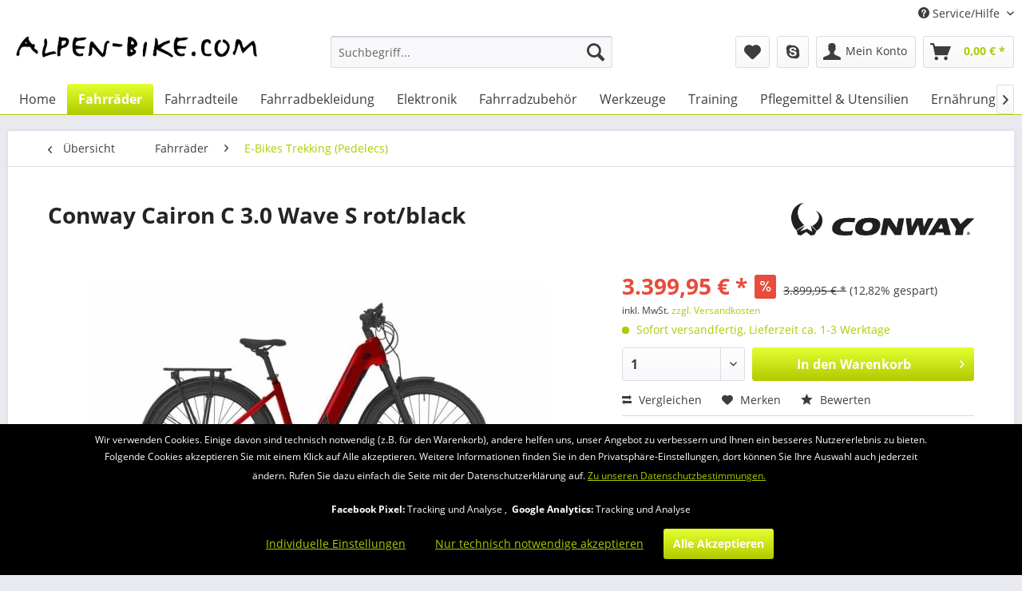

--- FILE ---
content_type: text/html; charset=UTF-8
request_url: https://shop.alpen-bike.com/fahrraeder/e-bikes-trekking-pedelecs/8777/conway-cairon-c-3.0-wave-s-rot/black
body_size: 22779
content:
<!DOCTYPE html> <html class="no-js" lang="de" itemscope="itemscope" itemtype="https://schema.org/WebPage"> <head> <meta charset="utf-8"><script>window.dataLayer = window.dataLayer || [];</script><script>window.dataLayer.push({"ecommerce":{"detail":{"actionField":{"list":"E-Bikes Trekking (Pedelecs)"},"products":[{"name":"Conway Cairon C 3.0 Wave S rot\/black","id":"32217","price":"3399.95","brand":"Conway","category":"E-Bikes Trekking (Pedelecs)","variant":""}]},"currencyCode":"EUR"},"google_tag_params":{"ecomm_pagetype":"product","ecomm_prodid":"32217"}});</script><!-- WbmTagManager -->
<script>
var googleTagManagerFunction = function(w,d,s,l,i) {
    w[l]=w[l]||[];
    w[l].push({'gtm.start':new Date().getTime(),event:'gtm.js'});
    var f=d.getElementsByTagName(s)[0],j=d.createElement(s),dl=l!='dataLayer'?'&l='+l:'';
    j.async=true;
    j.src='https://www.googletagmanager.com/gtm.js?id='+i+dl+'';
    f.parentNode.insertBefore(j,f);
};

setTimeout(() => {
    googleTagManagerFunction(window,document,'script','dataLayer','GTM-WPG9JBH');
}, 3000);
</script>
<!-- End WbmTagManager --> <meta name="author" content="" /> <meta name="robots" content="index,follow" /> <meta name="revisit-after" content="15 days" /> <meta name="keywords" content="Conway, SUV, Wave, rot, Tiefeinsteiger, aufrechte Sitzposition, Bosch, Sram, Allrounder, Bosch, Gepäckträger, Licht" /> <meta name="description" content="Das Conway Cairon C 3.0 zeichnet sich vor allem durch seinen tiefen Einstieg aus. Es ermöglicht auch beim Fahren eine aufrechtere Sitzposition und is…" /> <meta property="og:type" content="product" /> <meta property="og:site_name" content="shop.alpen-bike.com" /> <meta property="og:url" content="http://shop.alpen-bike.com/fahrraeder/e-bikes-trekking-pedelecs/8777/conway-cairon-c-3.0-wave-s-rot/black" /> <meta property="og:title" content="Conway Cairon C 3.0 Wave S rot/black" /> <meta property="og:description" content="Das Conway Cairon C 3.0 zeichnet sich vor allem durch seinen tiefen Einstieg aus. Es ermöglicht auch beim Fahren eine aufrechtere Sitzposition und…" /> <meta property="og:image" content="https://shop.alpen-bike.com/media/image/c3/80/3d/02819811_Conway_Elektro-SUV_Cairon_C_3-0_1-jpg_800x800.jpg" /> <meta property="product:brand" content="Conway" /> <meta property="product:price" content="3399,95" /> <meta property="product:product_link" content="http://shop.alpen-bike.com/fahrraeder/e-bikes-trekking-pedelecs/8777/conway-cairon-c-3.0-wave-s-rot/black" /> <meta name="twitter:card" content="product" /> <meta name="twitter:site" content="shop.alpen-bike.com" /> <meta name="twitter:title" content="Conway Cairon C 3.0 Wave S rot/black" /> <meta name="twitter:description" content="Das Conway Cairon C 3.0 zeichnet sich vor allem durch seinen tiefen Einstieg aus. Es ermöglicht auch beim Fahren eine aufrechtere Sitzposition und…" /> <meta name="twitter:image" content="https://shop.alpen-bike.com/media/image/c3/80/3d/02819811_Conway_Elektro-SUV_Cairon_C_3-0_1-jpg_800x800.jpg" /> <meta itemprop="copyrightHolder" content="shop.alpen-bike.com" /> <meta itemprop="copyrightYear" content="2014" /> <meta itemprop="isFamilyFriendly" content="True" /> <meta itemprop="image" content="https://shop.alpen-bike.com/media/image/05/f7/cb/logo_alpen_bike_com_pfade.png" /> <meta name="viewport" content="width=device-width, initial-scale=1.0"> <meta name="mobile-web-app-capable" content="yes"> <meta name="apple-mobile-web-app-title" content="shop.alpen-bike.com"> <meta name="apple-mobile-web-app-capable" content="yes"> <meta name="apple-mobile-web-app-status-bar-style" content="default"> <link rel="apple-touch-icon-precomposed" href="https://shop.alpen-bike.com/media/image/e8/3d/db/siegel_brad.png"> <link rel="shortcut icon" href="https://shop.alpen-bike.com/media/unknown/4b/06/71/favicon_brad.ico"> <meta name="msapplication-navbutton-color" content="#b0ca00" /> <meta name="application-name" content="shop.alpen-bike.com" /> <meta name="msapplication-starturl" content="http://shop.alpen-bike.com/" /> <meta name="msapplication-window" content="width=1024;height=768" /> <meta name="msapplication-TileImage" content="https://shop.alpen-bike.com/media/image/d6/44/aa/siegel_brad_1505881d2114d720.png"> <meta name="msapplication-TileColor" content="#b0ca00"> <meta name="theme-color" content="#b0ca00" /> <link rel="canonical" href="http://shop.alpen-bike.com/fahrraeder/e-bikes-trekking-pedelecs/8777/conway-cairon-c-3.0-wave-s-rot/black" /> <title itemprop="name">Conway Cairon C 3.0 Wave S rot/black | shop.alpen-bike.com</title> <link href="/web/cache/1717151763_c7f7e596dd9eb892403cad293f131cd0.css" media="all" rel="stylesheet" type="text/css" /> <script>
var mndCookieExpireDays = '31';
var mndCookieGACode = '';
var mndCookieGAOptIn = 'true';
var mndCookieShowPrivacySettingsLink = 'true';
var mndCookieShowPrivacySettingsLinkText = 'Individuelle Einstellungen';
var mndCookiePixelInstalled = '1';
var mndCookieVersion = '1';
var mndCookiePrivacyLink = '/datenschutz';
var mndCookieImprintLink = '/impressum';
var mndCookieReloadPage = 'false';
var mndCookieReloadAddUtm = 'false';
var mndCookieCustomTrackingCookiesJSON = JSON.parse(JSON.stringify([{"Name":"Google Analytics","Cookie":"consent-active","Setting":"Opt-In","description":"Tracking und Analyse","type":"mndCookieTypeTracking","trackingcode":""}]));
var mndCookieHideCloseButton = 'true';
var mndIsSecureShop = false;
// Simple function to read cookies
function mndGetTrackingCookie(name) {
var nameEQ = name + "=";
var ca = document.cookie.split(';');
for(var i=0;i < ca.length;i++) {
var c = ca[i];
while (c.charAt(0)==' ') c = c.substring(1,c.length);
if (c.indexOf(nameEQ) == 0) return c.substring(nameEQ.length,c.length);
}
return null;
}
// Custom JS function from plugin config
var mndCustomJs = function() {
}
// Set GA cookie and window attribute
if (mndCookieGACode !== '') {
var mndCookieGACodeArray = mndCookieGACode.split(',');
if(mndCookieGAOptIn === 'true' && mndGetTrackingCookie('mnd-ga-opted-in') !== 'true') {
mndCookieGACodeArray.forEach(function(el, index, array){
var gaProperty = mndCookieGACodeArray[index];
var disableStr = 'ga-disable-' + gaProperty;
if (mndIsSecureShop !== undefined && mndIsSecureShop === true) {
document.cookie = disableStr + '=true; expires=Thu, 31 Dec 2118 23:59:59 UTC; path=/; secure';
} else {
document.cookie = disableStr + '=true; expires=Thu, 31 Dec 2118 23:59:59 UTC; path=/;';
}
window[disableStr] = true;
});
} else {
mndCookieGACodeArray.forEach(function(el, index, array){
var gaProperty = mndCookieGACodeArray[index];
var disableStr = 'ga-disable-' + gaProperty;
if (mndGetTrackingCookie(disableStr) === 'true') {
window[disableStr] = true;
}
});
}
}
// Set data layer attributes
window.dataLayer = window.dataLayer || [];
// Check custom tracking codes and set data layers
for(var i = 0; i < mndCookieCustomTrackingCookiesJSON.length; i++) {
var obj = mndCookieCustomTrackingCookiesJSON[i];
if(obj.Name != '' && obj.Cookie != '') {
if(obj.Setting === 'Opt-In' && mndGetTrackingCookie(obj.Cookie) !== 'true') {
if (mndIsSecureShop !== undefined && mndIsSecureShop === true) {
document.cookie = obj.Cookie+'=false; expires=Thu, 31 Dec 2118 23:59:59 UTC; path=/; secure';
} else {
document.cookie = obj.Cookie+'=false; expires=Thu, 31 Dec 2118 23:59:59 UTC; path=/;';
}
}
if(obj.Setting === 'Opt-Out' && mndGetTrackingCookie(obj.Cookie) != 'false') {
if (mndIsSecureShop !== undefined && mndIsSecureShop === true) {
document.cookie = obj.Cookie+'=true; expires=Thu, 31 Dec 2118 23:59:59 UTC; path=/; secure';
} else {
document.cookie = obj.Cookie+'=true; expires=Thu, 31 Dec 2118 23:59:59 UTC; path=/;';
}
}
}
if(obj.Cookie != '') {
var layerName = obj.Cookie;
arr = [];
if(mndGetTrackingCookie(obj.Cookie) === 'true') {
arr[layerName] = 'active';
window.dataLayer.push(arr);
} else {
arr[layerName] = 'inactive';
window.dataLayer.push(arr);
}
}
}
</script> </head> <body class="is--ctl-detail is--act-index" ><!-- WbmTagManager (noscript) -->
<noscript><iframe src="https://www.googletagmanager.com/ns.html?id=GTM-WPG9JBH"
            height="0" width="0" style="display:none;visibility:hidden"></iframe></noscript>
<!-- End WbmTagManager (noscript) --> <div data-live-shopping-listing="true" data-liveShoppingListingUpdateUrl="/widgets/LiveShopping/getLiveShoppingListingData" data-currencyFormat="0,00&nbsp;&euro;" > <div class="page-wrap"> <noscript class="noscript-main"> <div class="alert is--warning"> <div class="alert--icon"> <i class="icon--element icon--warning"></i> </div> <div class="alert--content"> Um shop.alpen-bike.com in vollem Umfang nutzen zu k&ouml;nnen, empfehlen wir dir Javascript in deinem Browser zu aktiveren. </div> </div> </noscript> <header class="header-main"> <div class="top-bar"> <div class="container block-group"> <nav class="top-bar--navigation block" role="menubar">   <div class="navigation--entry entry--compare is--hidden" role="menuitem" aria-haspopup="true" data-drop-down-menu="true">   </div> <div class="navigation--entry entry--service has--drop-down" role="menuitem" aria-haspopup="true" data-drop-down-menu="true"> <i class="icon--service"></i> Service/Hilfe <ul class="service--list is--rounded" role="menu"> <li class="service--entry" role="menuitem"> <a class="service--link" href="http://shop.alpen-bike.com/click-reserve" title="click &amp; reserve" > click & reserve </a> </li> <li class="service--entry" role="menuitem"> <a class="service--link" href="javascript:mndCookieNotice.mndOpenPrivacySettings();" title="Cookie-Einstellungen" > Cookie-Einstellungen </a> </li> <li class="service--entry" role="menuitem"> <a class="service--link" href="https://www.alpen-bike.com/sonstiges/radverleih-preise/" title="E-Bike-Verleih" rel="nofollow noopener"> E-Bike-Verleih </a> </li> <li class="service--entry" role="menuitem"> <a class="service--link" href="http://shop.alpen-bike.com/newsletter" title="Newsletter" > Newsletter </a> </li> <li class="service--entry" role="menuitem"> <a class="service--link" href="http://www.alpen-bike.com/sonstiges/unser-mehrwert/" title="Unser Mehrwert" rel="nofollow noopener"> Unser Mehrwert </a> </li> <li class="service--entry" role="menuitem"> <a class="service--link" href="http://shop.alpen-bike.com/unser-store-in-mondsee" title="Unser Store in Mondsee" > Unser Store in Mondsee </a> </li> <li class="service--entry" role="menuitem"> <a class="service--link" href="http://www.alpen-bike.com/sonstiges/unsere-marken/" title="Unsere Marken" rel="nofollow noopener"> Unsere Marken </a> </li> <li class="service--entry" role="menuitem"> <a class="service--link" href="http://shop.alpen-bike.com/kontaktformular" title="Kontakt" target="_self"> Kontakt </a> </li> <li class="service--entry" role="menuitem"> <a class="service--link" href="http://shop.alpen-bike.com/liefer-und-versandkosten" title="Liefer- und Versandkosten" > Liefer- und Versandkosten </a> </li> <li class="service--entry" role="menuitem"> <a class="service--link" href="http://shop.alpen-bike.com/rueckgabe" title="Rückgabe" target="_self"> Rückgabe </a> </li> <li class="service--entry" role="menuitem"> <a class="service--link" href="http://shop.alpen-bike.com/widerrufsrecht" title="Widerrufsrecht" > Widerrufsrecht </a> </li> <li class="service--entry" role="menuitem"> <a class="service--link" href="http://shop.alpen-bike.com/datenschutz" title="Datenschutz" > Datenschutz </a> </li> <li class="service--entry" role="menuitem"> <a class="service--link" href="http://shop.alpen-bike.com/agb" title="AGB" > AGB </a> </li> <li class="service--entry" role="menuitem"> <a class="service--link" href="http://shop.alpen-bike.com/impressum" title="Impressum" > Impressum </a> </li> </ul> </div> </nav> </div> </div> <div class="container header--navigation"> <div class="logo-main block-group" role="banner"> <div class="logo--shop block"> <a class="logo--link" href="http://shop.alpen-bike.com/" title="shop.alpen-bike.com - zur Startseite wechseln"> <picture> <source srcset="https://shop.alpen-bike.com/media/image/05/f7/cb/logo_alpen_bike_com_pfade.png" media="(min-width: 78.75em)"> <source srcset="https://shop.alpen-bike.com/media/image/05/f7/cb/logo_alpen_bike_com_pfade.png" media="(min-width: 64em)"> <source srcset="https://shop.alpen-bike.com/media/image/05/f7/cb/logo_alpen_bike_com_pfade.png" media="(min-width: 48em)"> <img srcset="https://shop.alpen-bike.com/media/image/05/f7/cb/logo_alpen_bike_com_pfade.png" alt="shop.alpen-bike.com - zur Startseite wechseln" /> </picture> </a> </div> </div> <nav class="shop--navigation block-group"> <ul class="navigation--list block-group" role="menubar"> <li class="navigation--entry entry--menu-left" role="menuitem"> <a class="entry--link entry--trigger btn is--icon-left" href="#offcanvas--left" data-offcanvas="true" data-offCanvasSelector=".sidebar-main" aria-label="Menü"> <i class="icon--menu"></i> Menü </a> </li> <li class="navigation--entry entry--search" role="menuitem" data-search="true" aria-haspopup="true" data-minLength="3"> <a class="btn entry--link entry--trigger" href="#show-hide--search" title="Suche anzeigen / schließen" aria-label="Suche anzeigen / schließen"> <i class="icon--search"></i> <span class="search--display">Suchen</span> </a> <form action="/search" method="get" class="main-search--form"> <input type="search" name="sSearch" aria-label="Suchbegriff..." class="main-search--field" autocomplete="off" autocapitalize="off" placeholder="Suchbegriff..." maxlength="30" /> <button type="submit" class="main-search--button" aria-label="Suchen"> <i class="icon--search"></i> <span class="main-search--text">Suchen</span> </button> <div class="form--ajax-loader">&nbsp;</div> </form> <div class="main-search--results"></div> </li>  <li class="navigation--entry entry--notepad" role="menuitem"> <a href="http://shop.alpen-bike.com/note" title="Merkzettel" aria-label="Merkzettel" class="btn"> <i class="icon--heart"></i> </a> </li> <li class="navigation--entry entry--skpe" role="menuitem"> <a href="skype:alpen-bike.com?call" title="Ruf uns an / LIVE HELP und Beratung" class="btn"> <i class="icon--skype"></i> </a> </li> <li class="navigation--entry entry--account" role="menuitem" data-offcanvas="true" data-offCanvasSelector=".account--dropdown-navigation"> <a href="http://shop.alpen-bike.com/account" title="Mein Konto" aria-label="Mein Konto" class="btn is--icon-left entry--link account--link"> <i class="icon--account"></i> <span class="account--display"> Mein Konto </span> </a> </li> <li class="navigation--entry entry--cart" role="menuitem"> <a class="btn is--icon-left cart--link" href="http://shop.alpen-bike.com/checkout/cart" title="Warenkorb" aria-label="Warenkorb"> <span class="cart--display"> Warenkorb </span> <span class="badge is--primary is--minimal cart--quantity is--hidden">0</span> <i class="icon--basket"></i> <span class="cart--amount"> 0,00&nbsp;&euro; * </span> </a> <div class="ajax-loader">&nbsp;</div> </li>  </ul> </nav> <div class="container--ajax-cart" data-collapse-cart="true" data-displayMode="offcanvas"></div> </div> </header> <nav class="navigation-main"> <div class="container" data-menu-scroller="true" data-listSelector=".navigation--list.container" data-viewPortSelector=".navigation--list-wrapper"> <div class="navigation--list-wrapper"> <ul class="navigation--list container" role="menubar" itemscope="itemscope" itemtype="https://schema.org/SiteNavigationElement"> <li class="navigation--entry is--home" role="menuitem"><a class="navigation--link is--first" href="http://shop.alpen-bike.com/" title="Home" aria-label="Home" itemprop="url"><span itemprop="name">Home</span></a></li><li class="navigation--entry is--active" role="menuitem"><a class="navigation--link is--active" href="http://shop.alpen-bike.com/fahrraeder/" title="Fahrräder" aria-label="Fahrräder" itemprop="url"><span itemprop="name">Fahrräder</span></a></li><li class="navigation--entry" role="menuitem"><a class="navigation--link" href="http://shop.alpen-bike.com/fahrradteile/" title="Fahrradteile" aria-label="Fahrradteile" itemprop="url"><span itemprop="name">Fahrradteile</span></a></li><li class="navigation--entry" role="menuitem"><a class="navigation--link" href="http://shop.alpen-bike.com/fahrradbekleidung/" title="Fahrradbekleidung" aria-label="Fahrradbekleidung" itemprop="url"><span itemprop="name">Fahrradbekleidung</span></a></li><li class="navigation--entry" role="menuitem"><a class="navigation--link" href="http://shop.alpen-bike.com/elektronik/" title="Elektronik" aria-label="Elektronik" itemprop="url"><span itemprop="name">Elektronik</span></a></li><li class="navigation--entry" role="menuitem"><a class="navigation--link" href="http://shop.alpen-bike.com/fahrradzubehoer/" title="Fahrradzubehör" aria-label="Fahrradzubehör" itemprop="url"><span itemprop="name">Fahrradzubehör</span></a></li><li class="navigation--entry" role="menuitem"><a class="navigation--link" href="http://shop.alpen-bike.com/werkzeuge/" title="Werkzeuge" aria-label="Werkzeuge" itemprop="url"><span itemprop="name">Werkzeuge</span></a></li><li class="navigation--entry" role="menuitem"><a class="navigation--link" href="http://shop.alpen-bike.com/training/" title="Training" aria-label="Training" itemprop="url"><span itemprop="name">Training</span></a></li><li class="navigation--entry" role="menuitem"><a class="navigation--link" href="http://shop.alpen-bike.com/pflegemittel-utensilien/" title="Pflegemittel & Utensilien" aria-label="Pflegemittel & Utensilien" itemprop="url"><span itemprop="name">Pflegemittel & Utensilien</span></a></li><li class="navigation--entry" role="menuitem"><a class="navigation--link" href="http://shop.alpen-bike.com/ernaehrung/" title="Ernährung" aria-label="Ernährung" itemprop="url"><span itemprop="name">Ernährung</span></a></li><li class="navigation--entry" role="menuitem"><a class="navigation--link" href="http://shop.alpen-bike.com/sale/" title="%Sale%" aria-label="%Sale%" itemprop="url"><span itemprop="name">%Sale%</span></a></li><li class="navigation--entry" role="menuitem"><a class="navigation--link" href="http://shop.alpen-bike.com/blog/" title="Blog" aria-label="Blog" itemprop="url"><span itemprop="name">Blog</span></a></li><li class="navigation--entry" role="menuitem"><a class="navigation--link" href="http://shop.alpen-bike.com/geschenke-preisfilter/" title="Geschenke Preisfilter" aria-label="Geschenke Preisfilter" itemprop="url"><span itemprop="name">Geschenke Preisfilter</span></a></li> </ul> </div> <div class="advanced-menu" data-advanced-menu="true" data-hoverDelay="250"> <div class="menu--container"> <div class="button-container"> <a href="http://shop.alpen-bike.com/fahrraeder/" class="button--category" aria-label="Zur Kategorie Fahrräder" title="Zur Kategorie Fahrräder"> <i class="icon--arrow-right"></i> Zur Kategorie Fahrräder </a> <span class="button--close"> <i class="icon--cross"></i> </span> </div> <div class="content--wrapper has--content"> <ul class="menu--list menu--level-0 columns--4" style="width: 100%;"> <li class="menu--list-item item--level-0" style="width: 100%"> <a href="http://shop.alpen-bike.com/fahrraeder/mountainbike-hardtails/" class="menu--list-item-link" aria-label="Mountainbike Hardtails" title="Mountainbike Hardtails">Mountainbike Hardtails</a> <ul class="menu--list menu--level-1 columns--4"> <li class="menu--list-item item--level-1"> <a href="http://shop.alpen-bike.com/fahrraeder/mountainbike-hardtails/mtb-hardtails-27-5-zoll650b/" class="menu--list-item-link" aria-label="MTB Hardtails 27,5 Zoll/650B" title="MTB Hardtails 27,5 Zoll/650B">MTB Hardtails 27,5 Zoll/650B</a> </li> <li class="menu--list-item item--level-1"> <a href="http://shop.alpen-bike.com/fahrraeder/mountainbike-hardtails/mtb-hardtails-29-zoll/" class="menu--list-item-link" aria-label="MTB Hardtails 29 Zoll" title="MTB Hardtails 29 Zoll">MTB Hardtails 29 Zoll</a> </li> </ul> </li> <li class="menu--list-item item--level-0" style="width: 100%"> <a href="http://shop.alpen-bike.com/fahrraeder/mountainbike-fullys/" class="menu--list-item-link" aria-label="Mountainbike Fullys" title="Mountainbike Fullys">Mountainbike Fullys</a> <ul class="menu--list menu--level-1 columns--4"> <li class="menu--list-item item--level-1"> <a href="http://shop.alpen-bike.com/fahrraeder/mountainbike-fullys/mtb-fullys-29-zoll/" class="menu--list-item-link" aria-label="MTB Fullys 29 Zoll" title="MTB Fullys 29 Zoll">MTB Fullys 29 Zoll</a> </li> <li class="menu--list-item item--level-1"> <a href="http://shop.alpen-bike.com/fahrraeder/mountainbike-fullys/mtb-fullys-enduro/" class="menu--list-item-link" aria-label="MTB Fullys Enduro" title="MTB Fullys Enduro">MTB Fullys Enduro</a> </li> </ul> </li> <li class="menu--list-item item--level-0" style="width: 100%"> <a href="http://shop.alpen-bike.com/fahrraeder/rennraeder/" class="menu--list-item-link" aria-label="Rennräder" title="Rennräder">Rennräder</a> </li> <li class="menu--list-item item--level-0" style="width: 100%"> <a href="http://shop.alpen-bike.com/fahrraeder/gravelbikes-cyclocross/" class="menu--list-item-link" aria-label="Gravelbikes / Cyclocross" title="Gravelbikes / Cyclocross">Gravelbikes / Cyclocross</a> </li> <li class="menu--list-item item--level-0" style="width: 100%"> <a href="http://shop.alpen-bike.com/fahrraeder/light-e-bikes/" class="menu--list-item-link" aria-label="Light E-Bikes" title="Light E-Bikes">Light E-Bikes</a> </li> <li class="menu--list-item item--level-0" style="width: 100%"> <a href="http://shop.alpen-bike.com/fahrraeder/e-bikes-mtb-hardtail/" class="menu--list-item-link" aria-label="E-Bikes MTB Hardtail" title="E-Bikes MTB Hardtail">E-Bikes MTB Hardtail</a> </li> <li class="menu--list-item item--level-0" style="width: 100%"> <a href="http://shop.alpen-bike.com/fahrraeder/e-bikes-mtb-fully/" class="menu--list-item-link" aria-label="E-Bikes MTB Fully" title="E-Bikes MTB Fully">E-Bikes MTB Fully</a> </li> <li class="menu--list-item item--level-0" style="width: 100%"> <a href="http://shop.alpen-bike.com/fahrraeder/e-bikes-rennraedergravel/" class="menu--list-item-link" aria-label="E-Bikes Rennräder/Gravel" title="E-Bikes Rennräder/Gravel">E-Bikes Rennräder/Gravel</a> </li> <li class="menu--list-item item--level-0" style="width: 100%"> <a href="http://shop.alpen-bike.com/fahrraeder/e-bikes-trekking-pedelecs/" class="menu--list-item-link" aria-label="E-Bikes Trekking (Pedelecs)" title="E-Bikes Trekking (Pedelecs)">E-Bikes Trekking (Pedelecs)</a> </li> <li class="menu--list-item item--level-0" style="width: 100%"> <a href="http://shop.alpen-bike.com/fahrraeder/kinder-jugendfahrraeder/" class="menu--list-item-link" aria-label="Kinder- / Jugendfahrräder" title="Kinder- / Jugendfahrräder">Kinder- / Jugendfahrräder</a> <ul class="menu--list menu--level-1 columns--4"> <li class="menu--list-item item--level-1"> <a href="http://shop.alpen-bike.com/fahrraeder/kinder-jugendfahrraeder/laufraeder/" class="menu--list-item-link" aria-label="Laufräder" title="Laufräder">Laufräder</a> </li> <li class="menu--list-item item--level-1"> <a href="http://shop.alpen-bike.com/fahrraeder/kinder-jugendfahrraeder/kinderrad-16-zoll/" class="menu--list-item-link" aria-label="Kinderrad 16 Zoll" title="Kinderrad 16 Zoll">Kinderrad 16 Zoll</a> </li> <li class="menu--list-item item--level-1"> <a href="http://shop.alpen-bike.com/fahrraeder/kinder-jugendfahrraeder/kinderrad-20-zoll/" class="menu--list-item-link" aria-label="Kinderrad 20 Zoll" title="Kinderrad 20 Zoll">Kinderrad 20 Zoll</a> </li> <li class="menu--list-item item--level-1"> <a href="http://shop.alpen-bike.com/fahrraeder/kinder-jugendfahrraeder/kinderrad-24-zoll/" class="menu--list-item-link" aria-label="Kinderrad 24 Zoll" title="Kinderrad 24 Zoll">Kinderrad 24 Zoll</a> </li> <li class="menu--list-item item--level-1"> <a href="http://shop.alpen-bike.com/fahrraeder/kinder-jugendfahrraeder/kinderrad-26-zoll/" class="menu--list-item-link" aria-label="Kinderrad 26 Zoll" title="Kinderrad 26 Zoll">Kinderrad 26 Zoll</a> </li> <li class="menu--list-item item--level-1"> <a href="http://shop.alpen-bike.com/fahrraeder/kinder-jugendfahrraeder/jugendrad-27-5-zoll/" class="menu--list-item-link" aria-label="Jugendrad 27,5 Zoll" title="Jugendrad 27,5 Zoll">Jugendrad 27,5 Zoll</a> </li> </ul> </li> </ul> </div> </div> <div class="menu--container"> <div class="button-container"> <a href="http://shop.alpen-bike.com/fahrradteile/" class="button--category" aria-label="Zur Kategorie Fahrradteile" title="Zur Kategorie Fahrradteile"> <i class="icon--arrow-right"></i> Zur Kategorie Fahrradteile </a> <span class="button--close"> <i class="icon--cross"></i> </span> </div> <div class="content--wrapper has--content"> <ul class="menu--list menu--level-0 columns--4" style="width: 100%;"> <li class="menu--list-item item--level-0" style="width: 100%"> <a href="http://shop.alpen-bike.com/fahrradteile/bremsen/" class="menu--list-item-link" aria-label="Bremsen" title="Bremsen">Bremsen</a> <ul class="menu--list menu--level-1 columns--4"> <li class="menu--list-item item--level-1"> <a href="http://shop.alpen-bike.com/fahrradteile/bremsen/bremsbelaege-mtb-disc/" class="menu--list-item-link" aria-label="Bremsbeläge MTB Disc" title="Bremsbeläge MTB Disc">Bremsbeläge MTB Disc</a> </li> <li class="menu--list-item item--level-1"> <a href="http://shop.alpen-bike.com/fahrradteile/bremsen/bremsbelaege-rr-disc/" class="menu--list-item-link" aria-label="Bremsbeläge RR Disc" title="Bremsbeläge RR Disc">Bremsbeläge RR Disc</a> </li> <li class="menu--list-item item--level-1"> <a href="http://shop.alpen-bike.com/fahrradteile/bremsen/kleinteile-mtb-disc/" class="menu--list-item-link" aria-label="Kleinteile MTB Disc" title="Kleinteile MTB Disc">Kleinteile MTB Disc</a> </li> <li class="menu--list-item item--level-1"> <a href="http://shop.alpen-bike.com/fahrradteile/bremsen/bremsen-mtb-felge/" class="menu--list-item-link" aria-label="Bremsen MTB Felge" title="Bremsen MTB Felge">Bremsen MTB Felge</a> </li> <li class="menu--list-item item--level-1"> <a href="http://shop.alpen-bike.com/fahrradteile/bremsen/kleinteile-mtb-felge/" class="menu--list-item-link" aria-label="Kleinteile MTB Felge" title="Kleinteile MTB Felge">Kleinteile MTB Felge</a> </li> <li class="menu--list-item item--level-1"> <a href="http://shop.alpen-bike.com/fahrradteile/bremsen/adapter/" class="menu--list-item-link" aria-label="Adapter" title="Adapter">Adapter</a> </li> <li class="menu--list-item item--level-1"> <a href="http://shop.alpen-bike.com/fahrradteile/bremsen/bremsbelaege-rr-felge/" class="menu--list-item-link" aria-label="Bremsbeläge RR Felge" title="Bremsbeläge RR Felge">Bremsbeläge RR Felge</a> </li> <li class="menu--list-item item--level-1"> <a href="http://shop.alpen-bike.com/fahrradteile/bremsen/bremsbelaege-v-brakecanti/" class="menu--list-item-link" aria-label="Bremsbeläge V-Brake/Canti" title="Bremsbeläge V-Brake/Canti">Bremsbeläge V-Brake/Canti</a> </li> <li class="menu--list-item item--level-1"> <a href="http://shop.alpen-bike.com/fahrradteile/bremsen/bremsen-mtb-disc/" class="menu--list-item-link" aria-label="Bremsen MTB Disc" title="Bremsen MTB Disc">Bremsen MTB Disc</a> </li> <li class="menu--list-item item--level-1"> <a href="http://shop.alpen-bike.com/fahrradteile/bremsen/bremsen-zubehoer/" class="menu--list-item-link" aria-label="Bremsen Zubehör" title="Bremsen Zubehör">Bremsen Zubehör</a> </li> <li class="menu--list-item item--level-1"> <a href="http://shop.alpen-bike.com/fahrradteile/bremsen/bremsfluessigkeit-oel/" class="menu--list-item-link" aria-label="Bremsflüssigkeit &amp; Öl" title="Bremsflüssigkeit &amp; Öl">Bremsflüssigkeit & Öl</a> </li> <li class="menu--list-item item--level-1"> <a href="http://shop.alpen-bike.com/fahrradteile/bremsen/bremsscheiben/" class="menu--list-item-link" aria-label="Bremsscheiben" title="Bremsscheiben">Bremsscheiben</a> </li> <li class="menu--list-item item--level-1"> <a href="http://shop.alpen-bike.com/fahrradteile/bremsen/innen-aussenzuege/" class="menu--list-item-link" aria-label="Innen &amp; Außenzüge" title="Innen &amp; Außenzüge">Innen & Außenzüge</a> </li> <li class="menu--list-item item--level-1"> <a href="http://shop.alpen-bike.com/fahrradteile/bremsen/service-kits/" class="menu--list-item-link" aria-label="Service-Kits" title="Service-Kits">Service-Kits</a> </li> </ul> </li> <li class="menu--list-item item--level-0" style="width: 100%"> <a href="http://shop.alpen-bike.com/fahrradteile/daempfer/" class="menu--list-item-link" aria-label="Dämpfer" title="Dämpfer">Dämpfer</a> </li> <li class="menu--list-item item--level-0" style="width: 100%"> <a href="http://shop.alpen-bike.com/fahrradteile/innenlager/" class="menu--list-item-link" aria-label="Innenlager" title="Innenlager">Innenlager</a> <ul class="menu--list menu--level-1 columns--4"> <li class="menu--list-item item--level-1"> <a href="http://shop.alpen-bike.com/fahrradteile/innenlager/innenlager-mtb/" class="menu--list-item-link" aria-label="Innenlager MTB" title="Innenlager MTB">Innenlager MTB</a> </li> <li class="menu--list-item item--level-1"> <a href="http://shop.alpen-bike.com/fahrradteile/innenlager/innenlager-rr/" class="menu--list-item-link" aria-label="Innenlager RR" title="Innenlager RR">Innenlager RR</a> </li> <li class="menu--list-item item--level-1"> <a href="http://shop.alpen-bike.com/fahrradteile/innenlager/innenlager-zubehoer/" class="menu--list-item-link" aria-label="Innenlager Zubehör" title="Innenlager Zubehör">Innenlager Zubehör</a> </li> </ul> </li> <li class="menu--list-item item--level-0" style="width: 100%"> <a href="http://shop.alpen-bike.com/fahrradteile/kassetten/" class="menu--list-item-link" aria-label="Kassetten" title="Kassetten">Kassetten</a> <ul class="menu--list menu--level-1 columns--4"> <li class="menu--list-item item--level-1"> <a href="http://shop.alpen-bike.com/fahrradteile/kassetten/mtb-9fach/" class="menu--list-item-link" aria-label="MTB 9fach" title="MTB 9fach">MTB 9fach</a> </li> <li class="menu--list-item item--level-1"> <a href="http://shop.alpen-bike.com/fahrradteile/kassetten/mtb-10fach/" class="menu--list-item-link" aria-label="MTB 10fach" title="MTB 10fach">MTB 10fach</a> </li> <li class="menu--list-item item--level-1"> <a href="http://shop.alpen-bike.com/fahrradteile/kassetten/mtb-11fach/" class="menu--list-item-link" aria-label="MTB 11fach" title="MTB 11fach">MTB 11fach</a> </li> <li class="menu--list-item item--level-1"> <a href="http://shop.alpen-bike.com/fahrradteile/kassetten/mtb-12fach/" class="menu--list-item-link" aria-label="MTB 12fach" title="MTB 12fach">MTB 12fach</a> </li> <li class="menu--list-item item--level-1"> <a href="http://shop.alpen-bike.com/fahrradteile/kassetten/rr-11fach/" class="menu--list-item-link" aria-label="RR 11fach" title="RR 11fach">RR 11fach</a> </li> <li class="menu--list-item item--level-1"> <a href="http://shop.alpen-bike.com/fahrradteile/kassetten/rr-12fach/" class="menu--list-item-link" aria-label="RR 12fach" title="RR 12fach">RR 12fach</a> </li> </ul> </li> <li class="menu--list-item item--level-0" style="width: 100%"> <a href="http://shop.alpen-bike.com/fahrradteile/ketten/" class="menu--list-item-link" aria-label="Ketten" title="Ketten">Ketten</a> <ul class="menu--list menu--level-1 columns--4"> <li class="menu--list-item item--level-1"> <a href="http://shop.alpen-bike.com/fahrradteile/ketten/ketten-1fach/" class="menu--list-item-link" aria-label="Ketten 1fach" title="Ketten 1fach">Ketten 1fach</a> </li> <li class="menu--list-item item--level-1"> <a href="http://shop.alpen-bike.com/fahrradteile/ketten/ketten-78fach/" class="menu--list-item-link" aria-label="Ketten 7/8fach" title="Ketten 7/8fach">Ketten 7/8fach</a> </li> <li class="menu--list-item item--level-1"> <a href="http://shop.alpen-bike.com/fahrradteile/ketten/ketten-9fach/" class="menu--list-item-link" aria-label="Ketten 9fach" title="Ketten 9fach">Ketten 9fach</a> </li> <li class="menu--list-item item--level-1"> <a href="http://shop.alpen-bike.com/fahrradteile/ketten/ketten-10fach/" class="menu--list-item-link" aria-label="Ketten 10fach" title="Ketten 10fach">Ketten 10fach</a> </li> <li class="menu--list-item item--level-1"> <a href="http://shop.alpen-bike.com/fahrradteile/ketten/ketten-11fach/" class="menu--list-item-link" aria-label="Ketten 11fach" title="Ketten 11fach">Ketten 11fach</a> </li> <li class="menu--list-item item--level-1"> <a href="http://shop.alpen-bike.com/fahrradteile/ketten/ketten-12fach/" class="menu--list-item-link" aria-label="Ketten 12fach" title="Ketten 12fach">Ketten 12fach</a> </li> <li class="menu--list-item item--level-1"> <a href="http://shop.alpen-bike.com/fahrradteile/ketten/ketten-zubehoer/" class="menu--list-item-link" aria-label="Ketten Zubehör" title="Ketten Zubehör">Ketten Zubehör</a> </li> </ul> </li> <li class="menu--list-item item--level-0" style="width: 100%"> <a href="http://shop.alpen-bike.com/fahrradteile/kettenblaetter/" class="menu--list-item-link" aria-label="Kettenblätter" title="Kettenblätter">Kettenblätter</a> <ul class="menu--list menu--level-1 columns--4"> <li class="menu--list-item item--level-1"> <a href="http://shop.alpen-bike.com/fahrradteile/kettenblaetter/kettenblatt-e-bike/" class="menu--list-item-link" aria-label="Kettenblatt E-Bike" title="Kettenblatt E-Bike">Kettenblatt E-Bike</a> </li> <li class="menu--list-item item--level-1"> <a href="http://shop.alpen-bike.com/fahrradteile/kettenblaetter/kettenblatt-rennrad/" class="menu--list-item-link" aria-label="Kettenblatt Rennrad" title="Kettenblatt Rennrad">Kettenblatt Rennrad</a> </li> </ul> </li> <li class="menu--list-item item--level-0" style="width: 100%"> <a href="http://shop.alpen-bike.com/fahrradteile/kurbeln/" class="menu--list-item-link" aria-label="Kurbeln" title="Kurbeln">Kurbeln</a> <ul class="menu--list menu--level-1 columns--4"> <li class="menu--list-item item--level-1"> <a href="http://shop.alpen-bike.com/fahrradteile/kurbeln/kurbel-zubehoer/" class="menu--list-item-link" aria-label="Kurbel Zubehör" title="Kurbel Zubehör">Kurbel Zubehör</a> </li> </ul> </li> <li class="menu--list-item item--level-0" style="width: 100%"> <a href="http://shop.alpen-bike.com/fahrradteile/laufraeder/" class="menu--list-item-link" aria-label="Laufräder" title="Laufräder">Laufräder</a> <ul class="menu--list menu--level-1 columns--4"> <li class="menu--list-item item--level-1"> <a href="http://shop.alpen-bike.com/fahrradteile/laufraeder/achsen-umruestkits/" class="menu--list-item-link" aria-label="Achsen &amp; Umrüstkits" title="Achsen &amp; Umrüstkits">Achsen & Umrüstkits</a> </li> <li class="menu--list-item item--level-1"> <a href="http://shop.alpen-bike.com/fahrradteile/laufraeder/mtb-29/" class="menu--list-item-link" aria-label="MTB 29" title="MTB 29">MTB 29</a> </li> <li class="menu--list-item item--level-1"> <a href="http://shop.alpen-bike.com/fahrradteile/laufraeder/mtb-zubehoer/" class="menu--list-item-link" aria-label="MTB Zubehör" title="MTB Zubehör">MTB Zubehör</a> </li> <li class="menu--list-item item--level-1"> <a href="http://shop.alpen-bike.com/fahrradteile/laufraeder/rennrad-felge/" class="menu--list-item-link" aria-label="Rennrad Felge" title="Rennrad Felge">Rennrad Felge</a> </li> <li class="menu--list-item item--level-1"> <a href="http://shop.alpen-bike.com/fahrradteile/laufraeder/rennrad-zubehoer/" class="menu--list-item-link" aria-label="Rennrad Zubehör" title="Rennrad Zubehör">Rennrad Zubehör</a> </li> <li class="menu--list-item item--level-1"> <a href="http://shop.alpen-bike.com/fahrradteile/laufraeder/schnellspanner/" class="menu--list-item-link" aria-label="Schnellspanner" title="Schnellspanner">Schnellspanner</a> </li> </ul> </li> <li class="menu--list-item item--level-0" style="width: 100%"> <a href="http://shop.alpen-bike.com/fahrradteile/lenker/" class="menu--list-item-link" aria-label="Lenker" title="Lenker">Lenker</a> <ul class="menu--list menu--level-1 columns--4"> <li class="menu--list-item item--level-1"> <a href="http://shop.alpen-bike.com/fahrradteile/lenker/mtb-25-4mm/" class="menu--list-item-link" aria-label="MTB 25,4mm" title="MTB 25,4mm">MTB 25,4mm</a> </li> <li class="menu--list-item item--level-1"> <a href="http://shop.alpen-bike.com/fahrradteile/lenker/mtb-31-8mm/" class="menu--list-item-link" aria-label="MTB 31,8mm" title="MTB 31,8mm">MTB 31,8mm</a> </li> <li class="menu--list-item item--level-1"> <a href="http://shop.alpen-bike.com/fahrradteile/lenker/mtb-35-0mm/" class="menu--list-item-link" aria-label="MTB 35,0mm" title="MTB 35,0mm">MTB 35,0mm</a> </li> <li class="menu--list-item item--level-1"> <a href="http://shop.alpen-bike.com/fahrradteile/lenker/rennrad-31-8mm/" class="menu--list-item-link" aria-label="Rennrad 31,8mm" title="Rennrad 31,8mm">Rennrad 31,8mm</a> </li> <li class="menu--list-item item--level-1"> <a href="http://shop.alpen-bike.com/fahrradteile/lenker/aero-triathlonlenker/" class="menu--list-item-link" aria-label="Aero-/Triathlonlenker" title="Aero-/Triathlonlenker">Aero-/Triathlonlenker</a> </li> <li class="menu--list-item item--level-1"> <a href="http://shop.alpen-bike.com/fahrradteile/lenker/komfortlenker/" class="menu--list-item-link" aria-label="Komfortlenker" title="Komfortlenker">Komfortlenker</a> </li> <li class="menu--list-item item--level-1"> <a href="http://shop.alpen-bike.com/fahrradteile/lenker/lenkerhoernchen/" class="menu--list-item-link" aria-label="Lenkerhörnchen" title="Lenkerhörnchen">Lenkerhörnchen</a> </li> </ul> </li> <li class="menu--list-item item--level-0" style="width: 100%"> <a href="http://shop.alpen-bike.com/fahrradteile/pedale/" class="menu--list-item-link" aria-label="Pedale" title="Pedale">Pedale</a> <ul class="menu--list menu--level-1 columns--4"> <li class="menu--list-item item--level-1"> <a href="http://shop.alpen-bike.com/fahrradteile/pedale/klickpedale-mtb/" class="menu--list-item-link" aria-label="Klickpedale MTB" title="Klickpedale MTB">Klickpedale MTB</a> </li> <li class="menu--list-item item--level-1"> <a href="http://shop.alpen-bike.com/fahrradteile/pedale/plattformpedale-mtb/" class="menu--list-item-link" aria-label="Plattformpedale MTB" title="Plattformpedale MTB">Plattformpedale MTB</a> </li> <li class="menu--list-item item--level-1"> <a href="http://shop.alpen-bike.com/fahrradteile/pedale/schuhplatten-mtb/" class="menu--list-item-link" aria-label="Schuhplatten MTB" title="Schuhplatten MTB">Schuhplatten MTB</a> </li> <li class="menu--list-item item--level-1"> <a href="http://shop.alpen-bike.com/fahrradteile/pedale/pedale-rennrad/" class="menu--list-item-link" aria-label="Pedale Rennrad" title="Pedale Rennrad">Pedale Rennrad</a> </li> <li class="menu--list-item item--level-1"> <a href="http://shop.alpen-bike.com/fahrradteile/pedale/schuhplatten-rennrad/" class="menu--list-item-link" aria-label="Schuhplatten Rennrad" title="Schuhplatten Rennrad">Schuhplatten Rennrad</a> </li> <li class="menu--list-item item--level-1"> <a href="http://shop.alpen-bike.com/fahrradteile/pedale/trekking/" class="menu--list-item-link" aria-label="Trekking" title="Trekking">Trekking</a> </li> </ul> </li> <li class="menu--list-item item--level-0" style="width: 100%"> <a href="http://shop.alpen-bike.com/fahrradteile/reifen/" class="menu--list-item-link" aria-label="Reifen" title="Reifen">Reifen</a> <ul class="menu--list menu--level-1 columns--4"> <li class="menu--list-item item--level-1"> <a href="http://shop.alpen-bike.com/fahrradteile/reifen/tubeless-zubehoer/" class="menu--list-item-link" aria-label="Tubeless Zubehör" title="Tubeless Zubehör">Tubeless Zubehör</a> </li> <li class="menu--list-item item--level-1"> <a href="http://shop.alpen-bike.com/fahrradteile/reifen/mtb-reifen-26/" class="menu--list-item-link" aria-label="MTB Reifen 26" title="MTB Reifen 26">MTB Reifen 26</a> </li> <li class="menu--list-item item--level-1"> <a href="http://shop.alpen-bike.com/fahrradteile/reifen/mtb-reifen-27-5/" class="menu--list-item-link" aria-label="MTB Reifen 27,5" title="MTB Reifen 27,5">MTB Reifen 27,5</a> </li> <li class="menu--list-item item--level-1"> <a href="http://shop.alpen-bike.com/fahrradteile/reifen/mtb-reifen-29/" class="menu--list-item-link" aria-label="MTB Reifen 29" title="MTB Reifen 29">MTB Reifen 29</a> </li> <li class="menu--list-item item--level-1"> <a href="http://shop.alpen-bike.com/fahrradteile/reifen/mtb-reifen-27.5-plus/" class="menu--list-item-link" aria-label="MTB Reifen 27.5 Plus" title="MTB Reifen 27.5 Plus">MTB Reifen 27.5 Plus</a> </li> <li class="menu--list-item item--level-1"> <a href="http://shop.alpen-bike.com/fahrradteile/reifen/rennrad-faltreifen/" class="menu--list-item-link" aria-label="Rennrad Faltreifen" title="Rennrad Faltreifen">Rennrad Faltreifen</a> </li> <li class="menu--list-item item--level-1"> <a href="http://shop.alpen-bike.com/fahrradteile/reifen/rennrad-schlauchreifen/" class="menu--list-item-link" aria-label="Rennrad Schlauchreifen" title="Rennrad Schlauchreifen">Rennrad Schlauchreifen</a> </li> <li class="menu--list-item item--level-1"> <a href="http://shop.alpen-bike.com/fahrradteile/reifen/trekking-drahtreifen/" class="menu--list-item-link" aria-label="Trekking Drahtreifen" title="Trekking Drahtreifen">Trekking Drahtreifen</a> </li> <li class="menu--list-item item--level-1"> <a href="http://shop.alpen-bike.com/fahrradteile/reifen/felgenbaender/" class="menu--list-item-link" aria-label="Felgenbänder" title="Felgenbänder">Felgenbänder</a> </li> <li class="menu--list-item item--level-1"> <a href="http://shop.alpen-bike.com/fahrradteile/reifen/flickzeug/" class="menu--list-item-link" aria-label="Flickzeug" title="Flickzeug">Flickzeug</a> </li> </ul> </li> <li class="menu--list-item item--level-0" style="width: 100%"> <a href="http://shop.alpen-bike.com/fahrradteile/sattelstuetzen/" class="menu--list-item-link" aria-label="Sattelstützen" title="Sattelstützen">Sattelstützen</a> <ul class="menu--list menu--level-1 columns--4"> <li class="menu--list-item item--level-1"> <a href="http://shop.alpen-bike.com/fahrradteile/sattelstuetzen/variosattelstuetzen/" class="menu--list-item-link" aria-label="Variosattelstützen" title="Variosattelstützen">Variosattelstützen</a> </li> <li class="menu--list-item item--level-1"> <a href="http://shop.alpen-bike.com/fahrradteile/sattelstuetzen/mtb-stuetzen-alu/" class="menu--list-item-link" aria-label="MTB Stützen Alu" title="MTB Stützen Alu">MTB Stützen Alu</a> </li> <li class="menu--list-item item--level-1"> <a href="http://shop.alpen-bike.com/fahrradteile/sattelstuetzen/sattelklemmen/" class="menu--list-item-link" aria-label="Sattelklemmen" title="Sattelklemmen">Sattelklemmen</a> </li> </ul> </li> <li class="menu--list-item item--level-0" style="width: 100%"> <a href="http://shop.alpen-bike.com/fahrradteile/schaltung/" class="menu--list-item-link" aria-label="Schaltung" title="Schaltung">Schaltung</a> <ul class="menu--list menu--level-1 columns--4"> <li class="menu--list-item item--level-1"> <a href="http://shop.alpen-bike.com/fahrradteile/schaltung/mtb-schalthebel/" class="menu--list-item-link" aria-label="MTB Schalthebel" title="MTB Schalthebel">MTB Schalthebel</a> </li> <li class="menu--list-item item--level-1"> <a href="http://shop.alpen-bike.com/fahrradteile/schaltung/schaltung-zubehoer/" class="menu--list-item-link" aria-label="Schaltung Zubehör" title="Schaltung Zubehör">Schaltung Zubehör</a> </li> <li class="menu--list-item item--level-1"> <a href="http://shop.alpen-bike.com/fahrradteile/schaltung/innen-aussenzuege/" class="menu--list-item-link" aria-label="Innen &amp; Außenzüge" title="Innen &amp; Außenzüge">Innen & Außenzüge</a> </li> </ul> </li> <li class="menu--list-item item--level-0" style="width: 100%"> <a href="http://shop.alpen-bike.com/fahrradteile/schlaeuche/" class="menu--list-item-link" aria-label="Schläuche" title="Schläuche">Schläuche</a> <ul class="menu--list menu--level-1 columns--4"> <li class="menu--list-item item--level-1"> <a href="http://shop.alpen-bike.com/fahrradteile/schlaeuche/flickzeug/" class="menu--list-item-link" aria-label="Flickzeug" title="Flickzeug">Flickzeug</a> </li> <li class="menu--list-item item--level-1"> <a href="http://shop.alpen-bike.com/fahrradteile/schlaeuche/mtb-schlaeuche/" class="menu--list-item-link" aria-label="MTB Schläuche" title="MTB Schläuche">MTB Schläuche</a> </li> <li class="menu--list-item item--level-1"> <a href="http://shop.alpen-bike.com/fahrradteile/schlaeuche/rennrad-schlaeuche/" class="menu--list-item-link" aria-label="Rennrad Schläuche" title="Rennrad Schläuche">Rennrad Schläuche</a> </li> <li class="menu--list-item item--level-1"> <a href="http://shop.alpen-bike.com/fahrradteile/schlaeuche/trekking-schlaeuche/" class="menu--list-item-link" aria-label="Trekking Schläuche" title="Trekking Schläuche">Trekking Schläuche</a> </li> <li class="menu--list-item item--level-1"> <a href="http://shop.alpen-bike.com/fahrradteile/schlaeuche/12-24-zoll-schlaeuche/" class="menu--list-item-link" aria-label="12-24 Zoll Schläuche" title="12-24 Zoll Schläuche">12-24 Zoll Schläuche</a> </li> </ul> </li> <li class="menu--list-item item--level-0" style="width: 100%"> <a href="http://shop.alpen-bike.com/fahrradteile/steuersaetze/" class="menu--list-item-link" aria-label="Steuersätze" title="Steuersätze">Steuersätze</a> <ul class="menu--list menu--level-1 columns--4"> <li class="menu--list-item item--level-1"> <a href="http://shop.alpen-bike.com/fahrradteile/steuersaetze/steuersaetze-zubehoer/" class="menu--list-item-link" aria-label="Steuersätze Zubehör" title="Steuersätze Zubehör">Steuersätze Zubehör</a> </li> </ul> </li> <li class="menu--list-item item--level-0" style="width: 100%"> <a href="http://shop.alpen-bike.com/fahrradteile/saettel/" class="menu--list-item-link" aria-label="Sättel" title="Sättel">Sättel</a> <ul class="menu--list menu--level-1 columns--4"> <li class="menu--list-item item--level-1"> <a href="http://shop.alpen-bike.com/fahrradteile/saettel/damen-komfort/" class="menu--list-item-link" aria-label="Damen Komfort" title="Damen Komfort">Damen Komfort</a> </li> <li class="menu--list-item item--level-1"> <a href="http://shop.alpen-bike.com/fahrradteile/saettel/damen-sport/" class="menu--list-item-link" aria-label="Damen Sport" title="Damen Sport">Damen Sport</a> </li> <li class="menu--list-item item--level-1"> <a href="http://shop.alpen-bike.com/fahrradteile/saettel/damen-tour/" class="menu--list-item-link" aria-label="Damen Tour" title="Damen Tour">Damen Tour</a> </li> <li class="menu--list-item item--level-1"> <a href="http://shop.alpen-bike.com/fahrradteile/saettel/herren-komfort/" class="menu--list-item-link" aria-label="Herren Komfort" title="Herren Komfort">Herren Komfort</a> </li> <li class="menu--list-item item--level-1"> <a href="http://shop.alpen-bike.com/fahrradteile/saettel/herren-sport/" class="menu--list-item-link" aria-label="Herren Sport" title="Herren Sport">Herren Sport</a> </li> <li class="menu--list-item item--level-1"> <a href="http://shop.alpen-bike.com/fahrradteile/saettel/herren-tour/" class="menu--list-item-link" aria-label="Herren Tour" title="Herren Tour">Herren Tour</a> </li> <li class="menu--list-item item--level-1"> <a href="http://shop.alpen-bike.com/fahrradteile/saettel/saettel-zubehoer/" class="menu--list-item-link" aria-label="Sättel Zubehör" title="Sättel Zubehör">Sättel Zubehör</a> </li> </ul> </li> <li class="menu--list-item item--level-0" style="width: 100%"> <a href="http://shop.alpen-bike.com/fahrradteile/vorbauten/" class="menu--list-item-link" aria-label="Vorbauten" title="Vorbauten">Vorbauten</a> <ul class="menu--list menu--level-1 columns--4"> <li class="menu--list-item item--level-1"> <a href="http://shop.alpen-bike.com/fahrradteile/vorbauten/mtb-kleinteile/" class="menu--list-item-link" aria-label="MTB Kleinteile" title="MTB Kleinteile">MTB Kleinteile</a> </li> <li class="menu--list-item item--level-1"> <a href="http://shop.alpen-bike.com/fahrradteile/vorbauten/rennrad-31-8mm/" class="menu--list-item-link" aria-label="Rennrad 31,8mm" title="Rennrad 31,8mm">Rennrad 31,8mm</a> </li> <li class="menu--list-item item--level-1"> <a href="http://shop.alpen-bike.com/fahrradteile/vorbauten/rennrad-kleinteile/" class="menu--list-item-link" aria-label="Rennrad Kleinteile" title="Rennrad Kleinteile">Rennrad Kleinteile</a> </li> <li class="menu--list-item item--level-1"> <a href="http://shop.alpen-bike.com/fahrradteile/vorbauten/spacer/" class="menu--list-item-link" aria-label="Spacer" title="Spacer">Spacer</a> </li> </ul> </li> </ul> </div> </div> <div class="menu--container"> <div class="button-container"> <a href="http://shop.alpen-bike.com/fahrradbekleidung/" class="button--category" aria-label="Zur Kategorie Fahrradbekleidung" title="Zur Kategorie Fahrradbekleidung"> <i class="icon--arrow-right"></i> Zur Kategorie Fahrradbekleidung </a> <span class="button--close"> <i class="icon--cross"></i> </span> </div> <div class="content--wrapper has--content"> <ul class="menu--list menu--level-0 columns--4" style="width: 100%;"> <li class="menu--list-item item--level-0" style="width: 100%"> <a href="http://shop.alpen-bike.com/fahrradbekleidung/kinder-und-jugendliche/" class="menu--list-item-link" aria-label="Kinder und Jugendliche" title="Kinder und Jugendliche">Kinder und Jugendliche</a> </li> <li class="menu--list-item item--level-0" style="width: 100%"> <a href="http://shop.alpen-bike.com/fahrradbekleidung/shirts-casual/" class="menu--list-item-link" aria-label="Shirts &amp; Casual" title="Shirts &amp; Casual">Shirts & Casual</a> </li> <li class="menu--list-item item--level-0" style="width: 100%"> <a href="http://shop.alpen-bike.com/fahrradbekleidung/armlingebeinlingeknielinge/" class="menu--list-item-link" aria-label="Armlinge/Beinlinge/Knielinge" title="Armlinge/Beinlinge/Knielinge">Armlinge/Beinlinge/Knielinge</a> <ul class="menu--list menu--level-1 columns--4"> <li class="menu--list-item item--level-1"> <a href="http://shop.alpen-bike.com/fahrradbekleidung/armlingebeinlingeknielinge/armling/" class="menu--list-item-link" aria-label="Armling" title="Armling">Armling</a> </li> <li class="menu--list-item item--level-1"> <a href="http://shop.alpen-bike.com/fahrradbekleidung/armlingebeinlingeknielinge/knielinge/" class="menu--list-item-link" aria-label="Knielinge" title="Knielinge">Knielinge</a> </li> </ul> </li> <li class="menu--list-item item--level-0" style="width: 100%"> <a href="http://shop.alpen-bike.com/fahrradbekleidung/brillen-googles/" class="menu--list-item-link" aria-label="Brillen &amp; Googles" title="Brillen &amp; Googles">Brillen & Googles</a> <ul class="menu--list menu--level-1 columns--4"> <li class="menu--list-item item--level-1"> <a href="http://shop.alpen-bike.com/fahrradbekleidung/brillen-googles/brillen/" class="menu--list-item-link" aria-label="Brillen" title="Brillen">Brillen</a> </li> <li class="menu--list-item item--level-1"> <a href="http://shop.alpen-bike.com/fahrradbekleidung/brillen-googles/googles/" class="menu--list-item-link" aria-label="Googles" title="Googles">Googles</a> </li> </ul> </li> <li class="menu--list-item item--level-0" style="width: 100%"> <a href="http://shop.alpen-bike.com/fahrradbekleidung/handschuhe/" class="menu--list-item-link" aria-label="Handschuhe" title="Handschuhe">Handschuhe</a> <ul class="menu--list menu--level-1 columns--4"> <li class="menu--list-item item--level-1"> <a href="http://shop.alpen-bike.com/fahrradbekleidung/handschuhe/handschuhe-kurzfinger/" class="menu--list-item-link" aria-label="Handschuhe Kurzfinger" title="Handschuhe Kurzfinger">Handschuhe Kurzfinger</a> </li> <li class="menu--list-item item--level-1"> <a href="http://shop.alpen-bike.com/fahrradbekleidung/handschuhe/handschuhe-langfinger/" class="menu--list-item-link" aria-label="Handschuhe Langfinger" title="Handschuhe Langfinger">Handschuhe Langfinger</a> </li> </ul> </li> <li class="menu--list-item item--level-0" style="width: 100%"> <a href="http://shop.alpen-bike.com/fahrradbekleidung/helme/" class="menu--list-item-link" aria-label="Helme" title="Helme">Helme</a> <ul class="menu--list menu--level-1 columns--4"> <li class="menu--list-item item--level-1"> <a href="http://shop.alpen-bike.com/fahrradbekleidung/helme/helme-zubehoer/" class="menu--list-item-link" aria-label="Helme Zubehör" title="Helme Zubehör">Helme Zubehör</a> </li> <li class="menu--list-item item--level-1"> <a href="http://shop.alpen-bike.com/fahrradbekleidung/helme/citytrekking-helme/" class="menu--list-item-link" aria-label="City/Trekking Helme" title="City/Trekking Helme">City/Trekking Helme</a> </li> <li class="menu--list-item item--level-1"> <a href="http://shop.alpen-bike.com/fahrradbekleidung/helme/kinderjugend-helme/" class="menu--list-item-link" aria-label="Kinder/Jugend Helme" title="Kinder/Jugend Helme">Kinder/Jugend Helme</a> </li> <li class="menu--list-item item--level-1"> <a href="http://shop.alpen-bike.com/fahrradbekleidung/helme/mountainbike-helme/" class="menu--list-item-link" aria-label="Mountainbike Helme" title="Mountainbike Helme">Mountainbike Helme</a> </li> <li class="menu--list-item item--level-1"> <a href="http://shop.alpen-bike.com/fahrradbekleidung/helme/rennrad-helme/" class="menu--list-item-link" aria-label="Rennrad Helme" title="Rennrad Helme">Rennrad Helme</a> </li> </ul> </li> <li class="menu--list-item item--level-0" style="width: 100%"> <a href="http://shop.alpen-bike.com/fahrradbekleidung/hosen/" class="menu--list-item-link" aria-label="Hosen" title="Hosen">Hosen</a> <ul class="menu--list menu--level-1 columns--4"> <li class="menu--list-item item--level-1"> <a href="http://shop.alpen-bike.com/fahrradbekleidung/hosen/baggy-shorts/" class="menu--list-item-link" aria-label="Baggy Shorts" title="Baggy Shorts">Baggy Shorts</a> </li> <li class="menu--list-item item--level-1"> <a href="http://shop.alpen-bike.com/fahrradbekleidung/hosen/hosen-kurz/" class="menu--list-item-link" aria-label="Hosen kurz" title="Hosen kurz">Hosen kurz</a> </li> <li class="menu--list-item item--level-1"> <a href="http://shop.alpen-bike.com/fahrradbekleidung/hosen/hosen-lang/" class="menu--list-item-link" aria-label="Hosen lang" title="Hosen lang">Hosen lang</a> </li> </ul> </li> <li class="menu--list-item item--level-0" style="width: 100%"> <a href="http://shop.alpen-bike.com/fahrradbekleidung/jacken-westen/" class="menu--list-item-link" aria-label="Jacken &amp; Westen" title="Jacken &amp; Westen">Jacken & Westen</a> <ul class="menu--list menu--level-1 columns--4"> <li class="menu--list-item item--level-1"> <a href="http://shop.alpen-bike.com/fahrradbekleidung/jacken-westen/jacken/" class="menu--list-item-link" aria-label="Jacken" title="Jacken">Jacken</a> </li> <li class="menu--list-item item--level-1"> <a href="http://shop.alpen-bike.com/fahrradbekleidung/jacken-westen/westen/" class="menu--list-item-link" aria-label="Westen" title="Westen">Westen</a> </li> </ul> </li> <li class="menu--list-item item--level-0" style="width: 100%"> <a href="http://shop.alpen-bike.com/fahrradbekleidung/muetzen-kappen/" class="menu--list-item-link" aria-label="Mützen &amp; Kappen" title="Mützen &amp; Kappen">Mützen & Kappen</a> <ul class="menu--list menu--level-1 columns--4"> <li class="menu--list-item item--level-1"> <a href="http://shop.alpen-bike.com/fahrradbekleidung/muetzen-kappen/kappen/" class="menu--list-item-link" aria-label="Kappen" title="Kappen">Kappen</a> </li> <li class="menu--list-item item--level-1"> <a href="http://shop.alpen-bike.com/fahrradbekleidung/muetzen-kappen/stirnbaender/" class="menu--list-item-link" aria-label="Stirnbänder" title="Stirnbänder">Stirnbänder</a> </li> <li class="menu--list-item item--level-1"> <a href="http://shop.alpen-bike.com/fahrradbekleidung/muetzen-kappen/tuecher/" class="menu--list-item-link" aria-label="Tücher" title="Tücher">Tücher</a> </li> </ul> </li> <li class="menu--list-item item--level-0" style="width: 100%"> <a href="http://shop.alpen-bike.com/fahrradbekleidung/protektoren/" class="menu--list-item-link" aria-label="Protektoren" title="Protektoren">Protektoren</a> <ul class="menu--list menu--level-1 columns--4"> <li class="menu--list-item item--level-1"> <a href="http://shop.alpen-bike.com/fahrradbekleidung/protektoren/arm/" class="menu--list-item-link" aria-label="Arm" title="Arm">Arm</a> </li> <li class="menu--list-item item--level-1"> <a href="http://shop.alpen-bike.com/fahrradbekleidung/protektoren/bein/" class="menu--list-item-link" aria-label="Bein" title="Bein">Bein</a> </li> <li class="menu--list-item item--level-1"> <a href="http://shop.alpen-bike.com/fahrradbekleidung/protektoren/oberkoerper/" class="menu--list-item-link" aria-label="Oberkörper" title="Oberkörper">Oberkörper</a> </li> </ul> </li> <li class="menu--list-item item--level-0" style="width: 100%"> <a href="http://shop.alpen-bike.com/fahrradbekleidung/schuhe/" class="menu--list-item-link" aria-label="Schuhe" title="Schuhe">Schuhe</a> <ul class="menu--list menu--level-1 columns--4"> <li class="menu--list-item item--level-1"> <a href="http://shop.alpen-bike.com/fahrradbekleidung/schuhe/mtb-schuhe/" class="menu--list-item-link" aria-label="MTB Schuhe" title="MTB Schuhe">MTB Schuhe</a> </li> <li class="menu--list-item item--level-1"> <a href="http://shop.alpen-bike.com/fahrradbekleidung/schuhe/rennrad-schuhe/" class="menu--list-item-link" aria-label="Rennrad Schuhe" title="Rennrad Schuhe">Rennrad Schuhe</a> </li> <li class="menu--list-item item--level-1"> <a href="http://shop.alpen-bike.com/fahrradbekleidung/schuhe/ueberschuhe/" class="menu--list-item-link" aria-label="Überschuhe" title="Überschuhe">Überschuhe</a> </li> </ul> </li> <li class="menu--list-item item--level-0" style="width: 100%"> <a href="http://shop.alpen-bike.com/fahrradbekleidung/socken/" class="menu--list-item-link" aria-label="Socken" title="Socken">Socken</a> </li> <li class="menu--list-item item--level-0" style="width: 100%"> <a href="http://shop.alpen-bike.com/fahrradbekleidung/trikot/" class="menu--list-item-link" aria-label="Trikot" title="Trikot">Trikot</a> <ul class="menu--list menu--level-1 columns--4"> <li class="menu--list-item item--level-1"> <a href="http://shop.alpen-bike.com/fahrradbekleidung/trikot/trikot-kurzarm/" class="menu--list-item-link" aria-label="Trikot Kurzarm" title="Trikot Kurzarm">Trikot Kurzarm</a> </li> <li class="menu--list-item item--level-1"> <a href="http://shop.alpen-bike.com/fahrradbekleidung/trikot/trikot-langarm/" class="menu--list-item-link" aria-label="Trikot Langarm" title="Trikot Langarm">Trikot Langarm</a> </li> </ul> </li> <li class="menu--list-item item--level-0" style="width: 100%"> <a href="http://shop.alpen-bike.com/fahrradbekleidung/unterwaesche/" class="menu--list-item-link" aria-label="Unterwäsche" title="Unterwäsche">Unterwäsche</a> <ul class="menu--list menu--level-1 columns--4"> <li class="menu--list-item item--level-1"> <a href="http://shop.alpen-bike.com/fahrradbekleidung/unterwaesche/unterhemden/" class="menu--list-item-link" aria-label="Unterhemden" title="Unterhemden">Unterhemden</a> </li> <li class="menu--list-item item--level-1"> <a href="http://shop.alpen-bike.com/fahrradbekleidung/unterwaesche/unterhosen/" class="menu--list-item-link" aria-label="Unterhosen" title="Unterhosen">Unterhosen</a> </li> </ul> </li> </ul> </div> </div> <div class="menu--container"> <div class="button-container"> <a href="http://shop.alpen-bike.com/elektronik/" class="button--category" aria-label="Zur Kategorie Elektronik" title="Zur Kategorie Elektronik"> <i class="icon--arrow-right"></i> Zur Kategorie Elektronik </a> <span class="button--close"> <i class="icon--cross"></i> </span> </div> <div class="content--wrapper has--content"> <ul class="menu--list menu--level-0 columns--4" style="width: 100%;"> <li class="menu--list-item item--level-0" style="width: 100%"> <a href="http://shop.alpen-bike.com/elektronik/smartphone-zubehoer/" class="menu--list-item-link" aria-label="Smartphone Zubehör" title="Smartphone Zubehör">Smartphone Zubehör</a> </li> <li class="menu--list-item item--level-0" style="width: 100%"> <a href="http://shop.alpen-bike.com/elektronik/actionkameras/" class="menu--list-item-link" aria-label="Actionkameras" title="Actionkameras">Actionkameras</a> </li> <li class="menu--list-item item--level-0" style="width: 100%"> <a href="http://shop.alpen-bike.com/elektronik/batterien/" class="menu--list-item-link" aria-label="Batterien" title="Batterien">Batterien</a> </li> <li class="menu--list-item item--level-0" style="width: 100%"> <a href="http://shop.alpen-bike.com/elektronik/beleuchtung/" class="menu--list-item-link" aria-label="Beleuchtung" title="Beleuchtung">Beleuchtung</a> <ul class="menu--list menu--level-1 columns--4"> <li class="menu--list-item item--level-1"> <a href="http://shop.alpen-bike.com/elektronik/beleuchtung/beleuchtung-set/" class="menu--list-item-link" aria-label="Beleuchtung Set" title="Beleuchtung Set">Beleuchtung Set</a> </li> <li class="menu--list-item item--level-1"> <a href="http://shop.alpen-bike.com/elektronik/beleuchtung/beleuchtung-vorne/" class="menu--list-item-link" aria-label="Beleuchtung vorne" title="Beleuchtung vorne">Beleuchtung vorne</a> </li> <li class="menu--list-item item--level-1"> <a href="http://shop.alpen-bike.com/elektronik/beleuchtung/beleuchtung-hinten/" class="menu--list-item-link" aria-label="Beleuchtung hinten" title="Beleuchtung hinten">Beleuchtung hinten</a> </li> <li class="menu--list-item item--level-1"> <a href="http://shop.alpen-bike.com/elektronik/beleuchtung/beleuchtung-zubehoer/" class="menu--list-item-link" aria-label="Beleuchtung Zubehör" title="Beleuchtung Zubehör">Beleuchtung Zubehör</a> </li> <li class="menu--list-item item--level-1"> <a href="http://shop.alpen-bike.com/elektronik/beleuchtung/stirnlampen/" class="menu--list-item-link" aria-label="Stirnlampen" title="Stirnlampen">Stirnlampen</a> </li> </ul> </li> <li class="menu--list-item item--level-0" style="width: 100%"> <a href="http://shop.alpen-bike.com/elektronik/fahrradcomputer/" class="menu--list-item-link" aria-label="Fahrradcomputer" title="Fahrradcomputer">Fahrradcomputer</a> </li> <li class="menu--list-item item--level-0" style="width: 100%"> <a href="http://shop.alpen-bike.com/elektronik/fahrradcomputer-zubehoer/" class="menu--list-item-link" aria-label="Fahrradcomputer Zubehör" title="Fahrradcomputer Zubehör">Fahrradcomputer Zubehör</a> </li> <li class="menu--list-item item--level-0" style="width: 100%"> <a href="http://shop.alpen-bike.com/elektronik/gps-computernavigation/" class="menu--list-item-link" aria-label="GPS Computer/Navigation" title="GPS Computer/Navigation">GPS Computer/Navigation</a> </li> <li class="menu--list-item item--level-0" style="width: 100%"> <a href="http://shop.alpen-bike.com/elektronik/gps-zubehoer/" class="menu--list-item-link" aria-label="GPS Zubehör" title="GPS Zubehör">GPS Zubehör</a> </li> </ul> </div> </div> <div class="menu--container"> <div class="button-container"> <a href="http://shop.alpen-bike.com/fahrradzubehoer/" class="button--category" aria-label="Zur Kategorie Fahrradzubehör" title="Zur Kategorie Fahrradzubehör"> <i class="icon--arrow-right"></i> Zur Kategorie Fahrradzubehör </a> <span class="button--close"> <i class="icon--cross"></i> </span> </div> <div class="content--wrapper has--content"> <ul class="menu--list menu--level-0 columns--4" style="width: 100%;"> <li class="menu--list-item item--level-0" style="width: 100%"> <a href="http://shop.alpen-bike.com/fahrradzubehoer/rahmenschutz/" class="menu--list-item-link" aria-label="Rahmenschutz" title="Rahmenschutz">Rahmenschutz</a> </li> <li class="menu--list-item item--level-0" style="width: 100%"> <a href="http://shop.alpen-bike.com/fahrradzubehoer/seitenstaender/" class="menu--list-item-link" aria-label="Seitenständer" title="Seitenständer">Seitenständer</a> </li> <li class="menu--list-item item--level-0" style="width: 100%"> <a href="http://shop.alpen-bike.com/fahrradzubehoer/glockenklingelnspiegel/" class="menu--list-item-link" aria-label="Glocken/Klingeln/Spiegel" title="Glocken/Klingeln/Spiegel">Glocken/Klingeln/Spiegel</a> </li> <li class="menu--list-item item--level-0" style="width: 100%"> <a href="http://shop.alpen-bike.com/fahrradzubehoer/fahrradtraeger-auto/" class="menu--list-item-link" aria-label="Fahrradträger Auto" title="Fahrradträger Auto">Fahrradträger Auto</a> </li> <li class="menu--list-item item--level-0" style="width: 100%"> <a href="http://shop.alpen-bike.com/fahrradzubehoer/gepaecktraeger/" class="menu--list-item-link" aria-label="Gepäckträger" title="Gepäckträger">Gepäckträger</a> <ul class="menu--list menu--level-1 columns--4"> <li class="menu--list-item item--level-1"> <a href="http://shop.alpen-bike.com/fahrradzubehoer/gepaecktraeger/klemmmontage/" class="menu--list-item-link" aria-label="Klemmmontage" title="Klemmmontage">Klemmmontage</a> </li> <li class="menu--list-item item--level-1"> <a href="http://shop.alpen-bike.com/fahrradzubehoer/gepaecktraeger/gepaecktraeger-zubehoer/" class="menu--list-item-link" aria-label="Gepäckträger Zubehör" title="Gepäckträger Zubehör">Gepäckträger Zubehör</a> </li> </ul> </li> <li class="menu--list-item item--level-0" style="width: 100%"> <a href="http://shop.alpen-bike.com/fahrradzubehoer/lenkerband-griffe/" class="menu--list-item-link" aria-label="Lenkerband &amp; Griffe" title="Lenkerband &amp; Griffe">Lenkerband & Griffe</a> <ul class="menu--list menu--level-1 columns--4"> <li class="menu--list-item item--level-1"> <a href="http://shop.alpen-bike.com/fahrradzubehoer/lenkerband-griffe/lenkerbaender/" class="menu--list-item-link" aria-label="Lenkerbänder" title="Lenkerbänder">Lenkerbänder</a> </li> <li class="menu--list-item item--level-1"> <a href="http://shop.alpen-bike.com/fahrradzubehoer/lenkerband-griffe/lenkergriffe/" class="menu--list-item-link" aria-label="Lenkergriffe" title="Lenkergriffe">Lenkergriffe</a> </li> </ul> </li> <li class="menu--list-item item--level-0" style="width: 100%"> <a href="http://shop.alpen-bike.com/fahrradzubehoer/luftpumpen/" class="menu--list-item-link" aria-label="Luftpumpen" title="Luftpumpen">Luftpumpen</a> <ul class="menu--list menu--level-1 columns--4"> <li class="menu--list-item item--level-1"> <a href="http://shop.alpen-bike.com/fahrradzubehoer/luftpumpen/standpumpen/" class="menu--list-item-link" aria-label="Standpumpen" title="Standpumpen">Standpumpen</a> </li> <li class="menu--list-item item--level-1"> <a href="http://shop.alpen-bike.com/fahrradzubehoer/luftpumpen/handpumpen/" class="menu--list-item-link" aria-label="Handpumpen" title="Handpumpen">Handpumpen</a> </li> <li class="menu--list-item item--level-1"> <a href="http://shop.alpen-bike.com/fahrradzubehoer/luftpumpen/kartuschenpumpen/" class="menu--list-item-link" aria-label="Kartuschenpumpen" title="Kartuschenpumpen">Kartuschenpumpen</a> </li> <li class="menu--list-item item--level-1"> <a href="http://shop.alpen-bike.com/fahrradzubehoer/luftpumpen/daempfer-federgabelpumpen/" class="menu--list-item-link" aria-label="Dämpfer-/Federgabelpumpen" title="Dämpfer-/Federgabelpumpen">Dämpfer-/Federgabelpumpen</a> </li> <li class="menu--list-item item--level-1"> <a href="http://shop.alpen-bike.com/fahrradzubehoer/luftpumpen/pumpen-zubehoer/" class="menu--list-item-link" aria-label="Pumpen Zubehör" title="Pumpen Zubehör">Pumpen Zubehör</a> </li> </ul> </li> <li class="menu--list-item item--level-0" style="width: 100%"> <a href="http://shop.alpen-bike.com/fahrradzubehoer/rucksaecke/" class="menu--list-item-link" aria-label="Rucksäcke" title="Rucksäcke">Rucksäcke</a> <ul class="menu--list menu--level-1 columns--4"> <li class="menu--list-item item--level-1"> <a href="http://shop.alpen-bike.com/fahrradzubehoer/rucksaecke/trinkrucksaecke/" class="menu--list-item-link" aria-label="Trinkrucksäcke" title="Trinkrucksäcke">Trinkrucksäcke</a> </li> <li class="menu--list-item item--level-1"> <a href="http://shop.alpen-bike.com/fahrradzubehoer/rucksaecke/rucksaecke/" class="menu--list-item-link" aria-label="Rucksäcke" title="Rucksäcke">Rucksäcke</a> </li> <li class="menu--list-item item--level-1"> <a href="http://shop.alpen-bike.com/fahrradzubehoer/rucksaecke/rucksaecke-zubehoer/" class="menu--list-item-link" aria-label="Rucksäcke Zubehör" title="Rucksäcke Zubehör">Rucksäcke Zubehör</a> </li> </ul> </li> <li class="menu--list-item item--level-0" style="width: 100%"> <a href="http://shop.alpen-bike.com/fahrradzubehoer/schloesser/" class="menu--list-item-link" aria-label="Schlösser" title="Schlösser">Schlösser</a> <ul class="menu--list menu--level-1 columns--4"> <li class="menu--list-item item--level-1"> <a href="http://shop.alpen-bike.com/fahrradzubehoer/schloesser/kabelschloesser/" class="menu--list-item-link" aria-label="Kabelschlösser" title="Kabelschlösser">Kabelschlösser</a> </li> <li class="menu--list-item item--level-1"> <a href="http://shop.alpen-bike.com/fahrradzubehoer/schloesser/kettenschloesser/" class="menu--list-item-link" aria-label="Kettenschlösser" title="Kettenschlösser">Kettenschlösser</a> </li> <li class="menu--list-item item--level-1"> <a href="http://shop.alpen-bike.com/fahrradzubehoer/schloesser/faltschloesser/" class="menu--list-item-link" aria-label="Faltschlösser" title="Faltschlösser">Faltschlösser</a> </li> <li class="menu--list-item item--level-1"> <a href="http://shop.alpen-bike.com/fahrradzubehoer/schloesser/schloesser-zubehoer/" class="menu--list-item-link" aria-label="Schlösser Zubehör" title="Schlösser Zubehör">Schlösser Zubehör</a> </li> </ul> </li> <li class="menu--list-item item--level-0" style="width: 100%"> <a href="http://shop.alpen-bike.com/fahrradzubehoer/schutzbleche/" class="menu--list-item-link" aria-label="Schutzbleche" title="Schutzbleche">Schutzbleche</a> <ul class="menu--list menu--level-1 columns--4"> <li class="menu--list-item item--level-1"> <a href="http://shop.alpen-bike.com/fahrradzubehoer/schutzbleche/steckschutzbleche/" class="menu--list-item-link" aria-label="Steckschutzbleche" title="Steckschutzbleche">Steckschutzbleche</a> </li> </ul> </li> <li class="menu--list-item item--level-0" style="width: 100%"> <a href="http://shop.alpen-bike.com/fahrradzubehoer/taschen-koerbe/" class="menu--list-item-link" aria-label="Taschen &amp; Körbe" title="Taschen &amp; Körbe">Taschen & Körbe</a> <ul class="menu--list menu--level-1 columns--4"> <li class="menu--list-item item--level-1"> <a href="http://shop.alpen-bike.com/fahrradzubehoer/taschen-koerbe/gepaecktaschen-hr/" class="menu--list-item-link" aria-label="Gepäcktaschen HR" title="Gepäcktaschen HR">Gepäcktaschen HR</a> </li> <li class="menu--list-item item--level-1"> <a href="http://shop.alpen-bike.com/fahrradzubehoer/taschen-koerbe/bikepackaging/" class="menu--list-item-link" aria-label="Bikepackaging" title="Bikepackaging">Bikepackaging</a> </li> <li class="menu--list-item item--level-1"> <a href="http://shop.alpen-bike.com/fahrradzubehoer/taschen-koerbe/koerbe-vorne/" class="menu--list-item-link" aria-label="Körbe vorne" title="Körbe vorne">Körbe vorne</a> </li> <li class="menu--list-item item--level-1"> <a href="http://shop.alpen-bike.com/fahrradzubehoer/taschen-koerbe/koerbe-hinten/" class="menu--list-item-link" aria-label="Körbe hinten" title="Körbe hinten">Körbe hinten</a> </li> <li class="menu--list-item item--level-1"> <a href="http://shop.alpen-bike.com/fahrradzubehoer/taschen-koerbe/huefttaschen/" class="menu--list-item-link" aria-label="Hüfttaschen" title="Hüfttaschen">Hüfttaschen</a> </li> <li class="menu--list-item item--level-1"> <a href="http://shop.alpen-bike.com/fahrradzubehoer/taschen-koerbe/lenkertaschen/" class="menu--list-item-link" aria-label="Lenkertaschen" title="Lenkertaschen">Lenkertaschen</a> </li> <li class="menu--list-item item--level-1"> <a href="http://shop.alpen-bike.com/fahrradzubehoer/taschen-koerbe/rahmentaschen/" class="menu--list-item-link" aria-label="Rahmentaschen" title="Rahmentaschen">Rahmentaschen</a> </li> <li class="menu--list-item item--level-1"> <a href="http://shop.alpen-bike.com/fahrradzubehoer/taschen-koerbe/satteltaschen/" class="menu--list-item-link" aria-label="Satteltaschen" title="Satteltaschen">Satteltaschen</a> </li> <li class="menu--list-item item--level-1"> <a href="http://shop.alpen-bike.com/fahrradzubehoer/taschen-koerbe/taschen-koerbe-zubehoer/" class="menu--list-item-link" aria-label="Taschen &amp; Körbe Zubehör" title="Taschen &amp; Körbe Zubehör">Taschen & Körbe Zubehör</a> </li> </ul> </li> <li class="menu--list-item item--level-0" style="width: 100%"> <a href="http://shop.alpen-bike.com/fahrradzubehoer/trinkflaschen-trinkflaschenhalter/" class="menu--list-item-link" aria-label="Trinkflaschen &amp; Trinkflaschenhalter" title="Trinkflaschen &amp; Trinkflaschenhalter">Trinkflaschen & Trinkflaschenhalter</a> <ul class="menu--list menu--level-1 columns--4"> <li class="menu--list-item item--level-1"> <a href="http://shop.alpen-bike.com/fahrradzubehoer/trinkflaschen-trinkflaschenhalter/trinkflaschen/" class="menu--list-item-link" aria-label="Trinkflaschen" title="Trinkflaschen">Trinkflaschen</a> </li> <li class="menu--list-item item--level-1"> <a href="http://shop.alpen-bike.com/fahrradzubehoer/trinkflaschen-trinkflaschenhalter/trinkflaschenhalter/" class="menu--list-item-link" aria-label="Trinkflaschenhalter" title="Trinkflaschenhalter">Trinkflaschenhalter</a> </li> <li class="menu--list-item item--level-1"> <a href="http://shop.alpen-bike.com/fahrradzubehoer/trinkflaschen-trinkflaschenhalter/trinkblasen/" class="menu--list-item-link" aria-label="Trinkblasen" title="Trinkblasen">Trinkblasen</a> </li> </ul> </li> </ul> </div> </div> <div class="menu--container"> <div class="button-container"> <a href="http://shop.alpen-bike.com/werkzeuge/" class="button--category" aria-label="Zur Kategorie Werkzeuge" title="Zur Kategorie Werkzeuge"> <i class="icon--arrow-right"></i> Zur Kategorie Werkzeuge </a> <span class="button--close"> <i class="icon--cross"></i> </span> </div> <div class="content--wrapper has--content"> <ul class="menu--list menu--level-0 columns--4" style="width: 100%;"> <li class="menu--list-item item--level-0" style="width: 100%"> <a href="http://shop.alpen-bike.com/werkzeuge/montagestaender/" class="menu--list-item-link" aria-label="Montageständer" title="Montageständer">Montageständer</a> </li> <li class="menu--list-item item--level-0" style="width: 100%"> <a href="http://shop.alpen-bike.com/werkzeuge/multitools/" class="menu--list-item-link" aria-label="Multitools" title="Multitools">Multitools</a> </li> <li class="menu--list-item item--level-0" style="width: 100%"> <a href="http://shop.alpen-bike.com/werkzeuge/wandhalterungen/" class="menu--list-item-link" aria-label="Wandhalterungen" title="Wandhalterungen">Wandhalterungen</a> </li> <li class="menu--list-item item--level-0" style="width: 100%"> <a href="http://shop.alpen-bike.com/werkzeuge/werkzeuge/" class="menu--list-item-link" aria-label="Werkzeuge" title="Werkzeuge">Werkzeuge</a> </li> <li class="menu--list-item item--level-0" style="width: 100%"> <a href="http://shop.alpen-bike.com/werkzeuge/werkzeugsets/" class="menu--list-item-link" aria-label="Werkzeugsets" title="Werkzeugsets">Werkzeugsets</a> </li> </ul> </div> </div> <div class="menu--container"> <div class="button-container"> <a href="http://shop.alpen-bike.com/training/" class="button--category" aria-label="Zur Kategorie Training" title="Zur Kategorie Training"> <i class="icon--arrow-right"></i> Zur Kategorie Training </a> <span class="button--close"> <i class="icon--cross"></i> </span> </div> <div class="content--wrapper has--content"> <ul class="menu--list menu--level-0 columns--4" style="width: 100%;"> <li class="menu--list-item item--level-0" style="width: 100%"> <a href="http://shop.alpen-bike.com/training/trainingsrollen/" class="menu--list-item-link" aria-label="Trainingsrollen" title="Trainingsrollen">Trainingsrollen</a> </li> <li class="menu--list-item item--level-0" style="width: 100%"> <a href="http://shop.alpen-bike.com/training/zubehoer/" class="menu--list-item-link" aria-label="Zubehör" title="Zubehör">Zubehör</a> </li> </ul> </div> </div> <div class="menu--container"> <div class="button-container"> <a href="http://shop.alpen-bike.com/pflegemittel-utensilien/" class="button--category" aria-label="Zur Kategorie Pflegemittel &amp; Utensilien" title="Zur Kategorie Pflegemittel &amp; Utensilien"> <i class="icon--arrow-right"></i> Zur Kategorie Pflegemittel & Utensilien </a> <span class="button--close"> <i class="icon--cross"></i> </span> </div> <div class="content--wrapper has--content"> <ul class="menu--list menu--level-0 columns--4" style="width: 100%;"> <li class="menu--list-item item--level-0" style="width: 100%"> <a href="http://shop.alpen-bike.com/pflegemittel-utensilien/koerperpflege/" class="menu--list-item-link" aria-label="Körperpflege" title="Körperpflege">Körperpflege</a> </li> <li class="menu--list-item item--level-0" style="width: 100%"> <a href="http://shop.alpen-bike.com/pflegemittel-utensilien/reinigung/" class="menu--list-item-link" aria-label="Reinigung" title="Reinigung">Reinigung</a> </li> <li class="menu--list-item item--level-0" style="width: 100%"> <a href="http://shop.alpen-bike.com/pflegemittel-utensilien/schmiermittel/" class="menu--list-item-link" aria-label="Schmiermittel" title="Schmiermittel">Schmiermittel</a> </li> </ul> </div> </div> <div class="menu--container"> <div class="button-container"> <a href="http://shop.alpen-bike.com/ernaehrung/" class="button--category" aria-label="Zur Kategorie Ernährung" title="Zur Kategorie Ernährung"> <i class="icon--arrow-right"></i> Zur Kategorie Ernährung </a> <span class="button--close"> <i class="icon--cross"></i> </span> </div> <div class="content--wrapper has--content"> <ul class="menu--list menu--level-0 columns--4" style="width: 100%;"> <li class="menu--list-item item--level-0" style="width: 100%"> <a href="http://shop.alpen-bike.com/ernaehrung/nahrungsergaenzung/" class="menu--list-item-link" aria-label="Nahrungsergänzung" title="Nahrungsergänzung">Nahrungsergänzung</a> </li> <li class="menu--list-item item--level-0" style="width: 100%"> <a href="http://shop.alpen-bike.com/ernaehrung/gel/" class="menu--list-item-link" aria-label="Gel" title="Gel">Gel</a> </li> <li class="menu--list-item item--level-0" style="width: 100%"> <a href="http://shop.alpen-bike.com/ernaehrung/pulver/" class="menu--list-item-link" aria-label="Pulver" title="Pulver">Pulver</a> </li> <li class="menu--list-item item--level-0" style="width: 100%"> <a href="http://shop.alpen-bike.com/ernaehrung/riegel/" class="menu--list-item-link" aria-label="Riegel" title="Riegel">Riegel</a> </li> <li class="menu--list-item item--level-0" style="width: 100%"> <a href="http://shop.alpen-bike.com/ernaehrung/kaffee/" class="menu--list-item-link" aria-label="Kaffee" title="Kaffee">Kaffee</a> </li> <li class="menu--list-item item--level-0" style="width: 100%"> <a href="http://shop.alpen-bike.com/ernaehrung/sets/" class="menu--list-item-link" aria-label="Sets" title="Sets">Sets</a> </li> </ul> </div> </div> <div class="menu--container"> <div class="button-container"> <a href="http://shop.alpen-bike.com/sale/" class="button--category" aria-label="Zur Kategorie %Sale%" title="Zur Kategorie %Sale%"> <i class="icon--arrow-right"></i> Zur Kategorie %Sale% </a> <span class="button--close"> <i class="icon--cross"></i> </span> </div> <div class="content--wrapper has--content has--teaser"> <ul class="menu--list menu--level-0 columns--2" style="width: 50%;"> <li class="menu--list-item item--level-0" style="width: 100%"> <a href="http://shop.alpen-bike.com/sale/fahrraeder-sale/" class="menu--list-item-link" aria-label="Fahrräder SALE" title="Fahrräder SALE">Fahrräder SALE</a> </li> <li class="menu--list-item item--level-0" style="width: 100%"> <a href="http://shop.alpen-bike.com/sale/kinder-fahrraeder-sale/" class="menu--list-item-link" aria-label="Kinder-Fahrräder SALE" title="Kinder-Fahrräder SALE">Kinder-Fahrräder SALE</a> </li> <li class="menu--list-item item--level-0" style="width: 100%"> <a href="http://shop.alpen-bike.com/sale/fahrradteile-sale/" class="menu--list-item-link" aria-label="Fahrradteile SALE" title="Fahrradteile SALE">Fahrradteile SALE</a> </li> <li class="menu--list-item item--level-0" style="width: 100%"> <a href="http://shop.alpen-bike.com/sale/fahrradbekleidung-sale/" class="menu--list-item-link" aria-label="Fahrradbekleidung SALE" title="Fahrradbekleidung SALE">Fahrradbekleidung SALE</a> </li> <li class="menu--list-item item--level-0" style="width: 100%"> <a href="http://shop.alpen-bike.com/sale/kinder-bekleidung-sale/" class="menu--list-item-link" aria-label="Kinder-Bekleidung SALE" title="Kinder-Bekleidung SALE">Kinder-Bekleidung SALE</a> </li> <li class="menu--list-item item--level-0" style="width: 100%"> <a href="http://shop.alpen-bike.com/sale/fahrradzubehoer-sale/" class="menu--list-item-link" aria-label="Fahrradzubehör SALE" title="Fahrradzubehör SALE">Fahrradzubehör SALE</a> </li> <li class="menu--list-item item--level-0" style="width: 100%"> <a href="http://shop.alpen-bike.com/sale/elektronik-sale/" class="menu--list-item-link" aria-label="Elektronik SALE" title="Elektronik SALE">Elektronik SALE</a> </li> <li class="menu--list-item item--level-0" style="width: 100%"> <a href="http://shop.alpen-bike.com/sale/werkzeuge-sale/" class="menu--list-item-link" aria-label="Werkzeuge SALE" title="Werkzeuge SALE">Werkzeuge SALE</a> </li> </ul> <div class="menu--delimiter" style="right: 50%;"></div> <div class="menu--teaser" style="width: 50%;"> <a href="http://shop.alpen-bike.com/sale/" aria-label="Zur Kategorie %Sale%" title="Zur Kategorie %Sale%" class="teaser--image" style="background-image: url(https://shop.alpen-bike.com/media/image/80/78/54/herbst-2025-home-banner-03.jpg);"></a> </div> </div> </div> <div class="menu--container"> <div class="button-container"> <a href="http://shop.alpen-bike.com/blog/" class="button--category" aria-label="Zur Kategorie Blog" title="Zur Kategorie Blog"> <i class="icon--arrow-right"></i> Zur Kategorie Blog </a> <span class="button--close"> <i class="icon--cross"></i> </span> </div> </div> <div class="menu--container"> <div class="button-container"> <a href="http://shop.alpen-bike.com/geschenke-preisfilter/" class="button--category" aria-label="Zur Kategorie Geschenke Preisfilter" title="Zur Kategorie Geschenke Preisfilter"> <i class="icon--arrow-right"></i> Zur Kategorie Geschenke Preisfilter </a> <span class="button--close"> <i class="icon--cross"></i> </span> </div> <div class="content--wrapper has--content"> <ul class="menu--list menu--level-0 columns--4" style="width: 100%;"> <li class="menu--list-item item--level-0" style="width: 100%"> <a href="http://shop.alpen-bike.com/geschenke-preisfilter/geschenke-bis-25-euro/" class="menu--list-item-link" aria-label="Geschenke bis 25 Euro" title="Geschenke bis 25 Euro">Geschenke bis 25 Euro</a> </li> <li class="menu--list-item item--level-0" style="width: 100%"> <a href="http://shop.alpen-bike.com/geschenke-preisfilter/geschenke-von-25-bis-50-euro/" class="menu--list-item-link" aria-label="Geschenke von 25 bis 50 Euro" title="Geschenke von 25 bis 50 Euro">Geschenke von 25 bis 50 Euro</a> </li> <li class="menu--list-item item--level-0" style="width: 100%"> <a href="http://shop.alpen-bike.com/geschenke-preisfilter/geschenke-von-50-bis-100-euro/" class="menu--list-item-link" aria-label="Geschenke von 50 bis 100 Euro" title="Geschenke von 50 bis 100 Euro">Geschenke von 50 bis 100 Euro</a> </li> <li class="menu--list-item item--level-0" style="width: 100%"> <a href="http://shop.alpen-bike.com/geschenke-preisfilter/geschenke-von-100-bis-200-euro/" class="menu--list-item-link" aria-label="Geschenke von 100 bis 200 Euro" title="Geschenke von 100 bis 200 Euro">Geschenke von 100 bis 200 Euro</a> </li> </ul> </div> </div> </div> </div> </nav> <section class="content-main container block-group"> <nav class="content--breadcrumb block"> <a class="breadcrumb--button breadcrumb--link" href="http://shop.alpen-bike.com/fahrraeder/e-bikes-trekking-pedelecs/" title="Übersicht"> <i class="icon--arrow-left"></i> <span class="breadcrumb--title">Übersicht</span> </a> <ul class="breadcrumb--list" role="menu" itemscope itemtype="https://schema.org/BreadcrumbList"> <li role="menuitem" class="breadcrumb--entry" itemprop="itemListElement" itemscope itemtype="https://schema.org/ListItem"> <a class="breadcrumb--link" href="http://shop.alpen-bike.com/fahrraeder/" title="Fahrräder" itemprop="item"> <link itemprop="url" href="https://shop.alpen-bike.com/fahrraeder/" /> <span class="breadcrumb--title" itemprop="name">Fahrräder</span> </a> <meta itemprop="position" content="0" /> </li> <li role="none" class="breadcrumb--separator"> <i class="icon--arrow-right"></i> </li> <li role="menuitem" class="breadcrumb--entry is--active" itemprop="itemListElement" itemscope itemtype="https://schema.org/ListItem"> <a class="breadcrumb--link" href="http://shop.alpen-bike.com/fahrraeder/e-bikes-trekking-pedelecs/" title="E-Bikes Trekking (Pedelecs)" itemprop="item"> <link itemprop="url" href="https://shop.alpen-bike.com/fahrraeder/e-bikes-trekking-pedelecs/" /> <span class="breadcrumb--title" itemprop="name">E-Bikes Trekking (Pedelecs)</span> </a> <meta itemprop="position" content="1" /> </li> </ul> </nav> <nav class="product--navigation"> <a href="#" class="navigation--link link--prev"> <div class="link--prev-button"> <span class="link--prev-inner">Zurück</span> </div> <div class="image--wrapper"> <div class="image--container"></div> </div> </a> <a href="#" class="navigation--link link--next"> <div class="link--next-button"> <span class="link--next-inner">Vor</span> </div> <div class="image--wrapper"> <div class="image--container"></div> </div> </a> </nav> <div class="content-main--inner"> <aside class="sidebar-main off-canvas"> <div class="navigation--smartphone"> <ul class="navigation--list "> <li class="navigation--entry entry--close-off-canvas"> <a href="#close-categories-menu" title="Menü schließen" class="navigation--link"> Menü schließen <i class="icon--arrow-right"></i> </a> </li> </ul> <div class="mobile--switches">   </div> </div> <div class="sidebar--categories-wrapper" data-subcategory-nav="true" data-mainCategoryId="3" data-categoryId="443" data-fetchUrl="/widgets/listing/getCategory/categoryId/443"> <div class="categories--headline navigation--headline"> Kategorien </div> <div class="sidebar--categories-navigation"> <ul class="sidebar--navigation categories--navigation navigation--list is--drop-down is--level0 is--rounded" role="menu"> <li class="navigation--entry is--active has--sub-categories has--sub-children" role="menuitem"> <a class="navigation--link is--active has--sub-categories link--go-forward" href="http://shop.alpen-bike.com/fahrraeder/" data-categoryId="437" data-fetchUrl="/widgets/listing/getCategory/categoryId/437" title="Fahrräder" > Fahrräder <span class="is--icon-right"> <i class="icon--arrow-right"></i> </span> </a> <ul class="sidebar--navigation categories--navigation navigation--list is--level1 is--rounded" role="menu"> <li class="navigation--entry has--sub-children" role="menuitem"> <a class="navigation--link link--go-forward" href="http://shop.alpen-bike.com/fahrraeder/mountainbike-hardtails/" data-categoryId="452" data-fetchUrl="/widgets/listing/getCategory/categoryId/452" title="Mountainbike Hardtails" > Mountainbike Hardtails <span class="is--icon-right"> <i class="icon--arrow-right"></i> </span> </a> </li> <li class="navigation--entry has--sub-children" role="menuitem"> <a class="navigation--link link--go-forward" href="http://shop.alpen-bike.com/fahrraeder/mountainbike-fullys/" data-categoryId="446" data-fetchUrl="/widgets/listing/getCategory/categoryId/446" title="Mountainbike Fullys" > Mountainbike Fullys <span class="is--icon-right"> <i class="icon--arrow-right"></i> </span> </a> </li> <li class="navigation--entry" role="menuitem"> <a class="navigation--link" href="http://shop.alpen-bike.com/fahrraeder/rennraeder/" data-categoryId="455" data-fetchUrl="/widgets/listing/getCategory/categoryId/455" title="Rennräder" > Rennräder </a> </li> <li class="navigation--entry" role="menuitem"> <a class="navigation--link" href="http://shop.alpen-bike.com/fahrraeder/gravelbikes-cyclocross/" data-categoryId="440" data-fetchUrl="/widgets/listing/getCategory/categoryId/440" title="Gravelbikes / Cyclocross" > Gravelbikes / Cyclocross </a> </li> <li class="navigation--entry" role="menuitem"> <a class="navigation--link" href="http://shop.alpen-bike.com/fahrraeder/light-e-bikes/" data-categoryId="555" data-fetchUrl="/widgets/listing/getCategory/categoryId/555" title="Light E-Bikes" > Light E-Bikes </a> </li> <li class="navigation--entry" role="menuitem"> <a class="navigation--link" href="http://shop.alpen-bike.com/fahrraeder/e-bikes-mtb-hardtail/" data-categoryId="515" data-fetchUrl="/widgets/listing/getCategory/categoryId/515" title="E-Bikes MTB Hardtail" > E-Bikes MTB Hardtail </a> </li> <li class="navigation--entry" role="menuitem"> <a class="navigation--link" href="http://shop.alpen-bike.com/fahrraeder/e-bikes-mtb-fully/" data-categoryId="442" data-fetchUrl="/widgets/listing/getCategory/categoryId/442" title="E-Bikes MTB Fully" > E-Bikes MTB Fully </a> </li> <li class="navigation--entry" role="menuitem"> <a class="navigation--link" href="http://shop.alpen-bike.com/fahrraeder/e-bikes-rennraedergravel/" data-categoryId="540" data-fetchUrl="/widgets/listing/getCategory/categoryId/540" title="E-Bikes Rennräder/Gravel" > E-Bikes Rennräder/Gravel </a> </li> <li class="navigation--entry is--active" role="menuitem"> <a class="navigation--link is--active" href="http://shop.alpen-bike.com/fahrraeder/e-bikes-trekking-pedelecs/" data-categoryId="443" data-fetchUrl="/widgets/listing/getCategory/categoryId/443" title="E-Bikes Trekking (Pedelecs)" > E-Bikes Trekking (Pedelecs) </a> </li> <li class="navigation--entry has--sub-children" role="menuitem"> <a class="navigation--link link--go-forward" href="http://shop.alpen-bike.com/fahrraeder/kinder-jugendfahrraeder/" data-categoryId="445" data-fetchUrl="/widgets/listing/getCategory/categoryId/445" title="Kinder- / Jugendfahrräder" > Kinder- / Jugendfahrräder <span class="is--icon-right"> <i class="icon--arrow-right"></i> </span> </a> </li> </ul> </li> <li class="navigation--entry has--sub-children" role="menuitem"> <a class="navigation--link link--go-forward" href="http://shop.alpen-bike.com/fahrradteile/" data-categoryId="237" data-fetchUrl="/widgets/listing/getCategory/categoryId/237" title="Fahrradteile" > Fahrradteile <span class="is--icon-right"> <i class="icon--arrow-right"></i> </span> </a> </li> <li class="navigation--entry has--sub-children" role="menuitem"> <a class="navigation--link link--go-forward" href="http://shop.alpen-bike.com/fahrradbekleidung/" data-categoryId="194" data-fetchUrl="/widgets/listing/getCategory/categoryId/194" title="Fahrradbekleidung" > Fahrradbekleidung <span class="is--icon-right"> <i class="icon--arrow-right"></i> </span> </a> </li> <li class="navigation--entry has--sub-children" role="menuitem"> <a class="navigation--link link--go-forward" href="http://shop.alpen-bike.com/elektronik/" data-categoryId="173" data-fetchUrl="/widgets/listing/getCategory/categoryId/173" title="Elektronik" > Elektronik <span class="is--icon-right"> <i class="icon--arrow-right"></i> </span> </a> </li> <li class="navigation--entry has--sub-children" role="menuitem"> <a class="navigation--link link--go-forward" href="http://shop.alpen-bike.com/fahrradzubehoer/" data-categoryId="393" data-fetchUrl="/widgets/listing/getCategory/categoryId/393" title="Fahrradzubehör" > Fahrradzubehör <span class="is--icon-right"> <i class="icon--arrow-right"></i> </span> </a> </li> <li class="navigation--entry has--sub-children" role="menuitem"> <a class="navigation--link link--go-forward" href="http://shop.alpen-bike.com/werkzeuge/" data-categoryId="472" data-fetchUrl="/widgets/listing/getCategory/categoryId/472" title="Werkzeuge" > Werkzeuge <span class="is--icon-right"> <i class="icon--arrow-right"></i> </span> </a> </li> <li class="navigation--entry has--sub-children" role="menuitem"> <a class="navigation--link link--go-forward" href="http://shop.alpen-bike.com/training/" data-categoryId="468" data-fetchUrl="/widgets/listing/getCategory/categoryId/468" title="Training" > Training <span class="is--icon-right"> <i class="icon--arrow-right"></i> </span> </a> </li> <li class="navigation--entry has--sub-children" role="menuitem"> <a class="navigation--link link--go-forward" href="http://shop.alpen-bike.com/pflegemittel-utensilien/" data-categoryId="475" data-fetchUrl="/widgets/listing/getCategory/categoryId/475" title="Pflegemittel &amp; Utensilien" > Pflegemittel & Utensilien <span class="is--icon-right"> <i class="icon--arrow-right"></i> </span> </a> </li> <li class="navigation--entry has--sub-children" role="menuitem"> <a class="navigation--link link--go-forward" href="http://shop.alpen-bike.com/ernaehrung/" data-categoryId="189" data-fetchUrl="/widgets/listing/getCategory/categoryId/189" title="Ernährung" > Ernährung <span class="is--icon-right"> <i class="icon--arrow-right"></i> </span> </a> </li> <li class="navigation--entry has--sub-children" role="menuitem"> <a class="navigation--link link--go-forward" href="http://shop.alpen-bike.com/sale/" data-categoryId="172" data-fetchUrl="/widgets/listing/getCategory/categoryId/172" title="%Sale%" > %Sale% <span class="is--icon-right"> <i class="icon--arrow-right"></i> </span> </a> </li> <li class="navigation--entry" role="menuitem"> <a class="navigation--link" href="http://shop.alpen-bike.com/blog/" data-categoryId="491" data-fetchUrl="/widgets/listing/getCategory/categoryId/491" title="Blog" > Blog </a> </li> <li class="navigation--entry has--sub-children" role="menuitem"> <a class="navigation--link link--go-forward" href="http://shop.alpen-bike.com/geschenke-preisfilter/" data-categoryId="549" data-fetchUrl="/widgets/listing/getCategory/categoryId/549" title="Geschenke Preisfilter" > Geschenke Preisfilter <span class="is--icon-right"> <i class="icon--arrow-right"></i> </span> </a> </li> <li class="navigation--entry has--sub-children" role="menuitem"> <a class="navigation--link link--go-forward" href="http://shop.alpen-bike.com/sonstiges/" data-categoryId="492" data-fetchUrl="/widgets/listing/getCategory/categoryId/492" title="Sonstiges" > Sonstiges <span class="is--icon-right"> <i class="icon--arrow-right"></i> </span> </a> </li> </ul> </div> <div class="shop-sites--container is--rounded"> <div class="shop-sites--headline navigation--headline"> Informationen </div> <ul class="shop-sites--navigation sidebar--navigation navigation--list is--drop-down is--level0" role="menu"> <li class="navigation--entry" role="menuitem"> <a class="navigation--link" href="http://shop.alpen-bike.com/click-reserve" title="click &amp; reserve" data-categoryId="56" data-fetchUrl="/widgets/listing/getCustomPage/pageId/56" > click & reserve </a> </li> <li class="navigation--entry" role="menuitem"> <a class="navigation--link" href="javascript:mndCookieNotice.mndOpenPrivacySettings();" title="Cookie-Einstellungen" data-categoryId="57" data-fetchUrl="/widgets/listing/getCustomPage/pageId/57" > Cookie-Einstellungen </a> </li> <li class="navigation--entry" role="menuitem"> <a class="navigation--link" href="https://www.alpen-bike.com/sonstiges/radverleih-preise/" title="E-Bike-Verleih" data-categoryId="51" data-fetchUrl="/widgets/listing/getCustomPage/pageId/51" rel="nofollow noopener"> E-Bike-Verleih </a> </li> <li class="navigation--entry" role="menuitem"> <a class="navigation--link" href="http://shop.alpen-bike.com/newsletter" title="Newsletter" data-categoryId="26" data-fetchUrl="/widgets/listing/getCustomPage/pageId/26" > Newsletter </a> </li> <li class="navigation--entry" role="menuitem"> <a class="navigation--link" href="http://www.alpen-bike.com/sonstiges/unser-mehrwert/" title="Unser Mehrwert" data-categoryId="50" data-fetchUrl="/widgets/listing/getCustomPage/pageId/50" rel="nofollow noopener"> Unser Mehrwert </a> </li> <li class="navigation--entry" role="menuitem"> <a class="navigation--link" href="http://shop.alpen-bike.com/unser-store-in-mondsee" title="Unser Store in Mondsee" data-categoryId="54" data-fetchUrl="/widgets/listing/getCustomPage/pageId/54" > Unser Store in Mondsee </a> </li> <li class="navigation--entry" role="menuitem"> <a class="navigation--link" href="http://www.alpen-bike.com/sonstiges/unsere-marken/" title="Unsere Marken" data-categoryId="52" data-fetchUrl="/widgets/listing/getCustomPage/pageId/52" rel="nofollow noopener"> Unsere Marken </a> </li> <li class="navigation--entry" role="menuitem"> <a class="navigation--link" href="http://shop.alpen-bike.com/kontaktformular" title="Kontakt" data-categoryId="1" data-fetchUrl="/widgets/listing/getCustomPage/pageId/1" target="_self"> Kontakt </a> </li> <li class="navigation--entry" role="menuitem"> <a class="navigation--link" href="http://shop.alpen-bike.com/liefer-und-versandkosten" title="Liefer- und Versandkosten" data-categoryId="6" data-fetchUrl="/widgets/listing/getCustomPage/pageId/6" > Liefer- und Versandkosten </a> </li> <li class="navigation--entry" role="menuitem"> <a class="navigation--link" href="http://shop.alpen-bike.com/rueckgabe" title="Rückgabe" data-categoryId="41" data-fetchUrl="/widgets/listing/getCustomPage/pageId/41" target="_self"> Rückgabe </a> </li> <li class="navigation--entry" role="menuitem"> <a class="navigation--link" href="http://shop.alpen-bike.com/widerrufsrecht" title="Widerrufsrecht" data-categoryId="8" data-fetchUrl="/widgets/listing/getCustomPage/pageId/8" > Widerrufsrecht </a> </li> <li class="navigation--entry" role="menuitem"> <a class="navigation--link" href="http://shop.alpen-bike.com/datenschutz" title="Datenschutz" data-categoryId="7" data-fetchUrl="/widgets/listing/getCustomPage/pageId/7" > Datenschutz </a> </li> <li class="navigation--entry" role="menuitem"> <a class="navigation--link" href="http://shop.alpen-bike.com/agb" title="AGB" data-categoryId="4" data-fetchUrl="/widgets/listing/getCustomPage/pageId/4" > AGB </a> </li> <li class="navigation--entry" role="menuitem"> <a class="navigation--link" href="http://shop.alpen-bike.com/impressum" title="Impressum" data-categoryId="3" data-fetchUrl="/widgets/listing/getCustomPage/pageId/3" > Impressum </a> </li> </ul> </div> </div> </aside> <div class="content--wrapper"> <div class="content product--details" itemscope itemtype="https://schema.org/Product" data-product-navigation="/widgets/listing/productNavigation" data-category-id="443" data-main-ordernumber="32217" data-ajax-wishlist="true" data-compare-ajax="true" data-ajax-variants-container="true"> <header class="product--header"> <div class="product--info"> <h1 class="product--title" itemprop="name"> Conway Cairon C 3.0 Wave S rot/black </h1> <meta itemprop="gtin13" content="4251971117273"/> <div class="product--supplier"> <a href="http://shop.alpen-bike.com/conway/" title="Weitere Artikel von Conway" class="product--supplier-link"> <img src="https://shop.alpen-bike.com/media/image/ab/cd/27/conway-logo.jpg" alt="Conway"> </a> </div> <div class="product--rating-container"> <a href="#product--publish-comment" class="product--rating-link" rel="nofollow" title="Bewertung abgeben"> <span class="product--rating"> </span> </a> </div> </div> </header> <div class="product--detail-upper block-group"> <div class="product--image-container image-slider product--image-zoom" data-image-slider="true" data-image-gallery="true" data-maxZoom="0" data-thumbnails=".image--thumbnails" > <div class="image-slider--container no--thumbnails"> <div class="image-slider--slide"> <div class="image--box image-slider--item"> <span class="image--element" data-img-large="https://shop.alpen-bike.com/media/image/7a/f1/84/02819811_Conway_Elektro-SUV_Cairon_C_3-0_1-jpg_800x800_1280x1280.jpg" data-img-small="https://shop.alpen-bike.com/media/image/06/a8/24/02819811_Conway_Elektro-SUV_Cairon_C_3-0_1-jpg_800x800_200x200.jpg" data-img-original="https://shop.alpen-bike.com/media/image/c3/80/3d/02819811_Conway_Elektro-SUV_Cairon_C_3-0_1-jpg_800x800.jpg" data-alt="Conway Cairon C 3.0 Wave S rot/black"> <span class="image--media"> <img srcset="https://shop.alpen-bike.com/media/image/55/9b/08/02819811_Conway_Elektro-SUV_Cairon_C_3-0_1-jpg_800x800_600x600.jpg, https://shop.alpen-bike.com/media/image/da/83/0f/02819811_Conway_Elektro-SUV_Cairon_C_3-0_1-jpg_800x800_600x600@2x.jpg 2x" src="https://shop.alpen-bike.com/media/image/55/9b/08/02819811_Conway_Elektro-SUV_Cairon_C_3-0_1-jpg_800x800_600x600.jpg" alt="Conway Cairon C 3.0 Wave S rot/black" itemprop="image" /> </span> </span> </div> </div> </div> </div> <div class="product--buybox block"> <meta itemprop="brand" content="Conway"/> <meta itemprop="releaseDate" content="2024-05-09"/> <div itemprop="offers" itemscope itemtype="https://schema.org/Offer" class="buybox--inner"> <meta itemprop="priceCurrency" content="EUR"/> <span itemprop="priceSpecification" itemscope itemtype="https://schema.org/PriceSpecification"> <meta itemprop="valueAddedTaxIncluded" content="true"/> </span> <meta itemprop="url" content="http://shop.alpen-bike.com/fahrraeder/e-bikes-trekking-pedelecs/8777/conway-cairon-c-3.0-wave-s-rot/black"/> <div class="product--price price--default price--discount"> <span class="price--content content--default"> <meta itemprop="price" content="3399.95"> 3.399,95&nbsp;&euro; * </span> <span class="price--discount-icon"> <i class="icon--percent2"></i> </span> <span class="content--discount"> <span class="price--line-through">3.899,95&nbsp;&euro; *</span> <span class="price--discount-percentage">(12,82% gespart)</span> </span> </div> <p class="product--tax" data-content="" data-modalbox="true" data-targetSelector="a" data-mode="ajax"> inkl. MwSt. <a title="Versandkosten" href="http://shop.alpen-bike.com/liefer-und-versandkosten" style="text-decoration:underline">zzgl. Versandkosten</a> </p> <div class="product--delivery"> <link itemprop="availability" href="https://schema.org/InStock" /> <p class="delivery--information"> <span class="delivery--text delivery--text-available"> <i class="delivery--status-icon delivery--status-available"></i> Sofort versandfertig, Lieferzeit ca. 1-3 Werktage </span> </p> </div> <div class="product--configurator"> </div> <form name="sAddToBasket" method="post" action="https://shop.alpen-bike.com/checkout/addArticle" class="buybox--form" data-add-article="true" data-eventName="submit" data-showModal="false" data-addArticleUrl="http://shop.alpen-bike.com/checkout/ajaxAddArticleCart"> <input type="hidden" name="sActionIdentifier" value=""/> <input type="hidden" name="sAddAccessories" id="sAddAccessories" value=""/> <input type="hidden" name="sAdd" value="32217"/> <div class="buybox--button-container block-group"> <div class="buybox--quantity block"> <div class="select-field"> <select id="sQuantity" name="sQuantity" class="quantity--select"> <option value="1">1</option> <option value="2">2</option> </select> </div> </div> <button class="buybox--button block btn is--primary is--icon-right is--center is--large" name="In den Warenkorb"> <span class="buy-btn--cart-add">In den</span> <span class="buy-btn--cart-text">Warenkorb</span> <i class="icon--arrow-right"></i> </button> </div> </form> <nav class="product--actions"> <form action="https://shop.alpen-bike.com/compare/add_article/articleID/8777" method="post" class="action--form"> <button type="submit" data-product-compare-add="true" title="Vergleichen" class="action--link action--compare"> <i class="icon--compare"></i> Vergleichen </button> </form> <form action="https://shop.alpen-bike.com/note/add/ordernumber/32217" method="post" class="action--form"> <button type="submit" class="action--link link--notepad" title="Auf den Merkzettel" data-ajaxUrl="http://shop.alpen-bike.com/note/ajaxAdd/ordernumber/32217" data-text="Gemerkt"> <i class="icon--heart"></i> <span class="action--text">Merken</span> </button> </form> <a href="#content--product-reviews" data-show-tab="true" class="action--link link--publish-comment" rel="nofollow" title="Bewertung abgeben"> <i class="icon--star"></i> Bewerten </a> </nav> </div> <ul class="product--base-info list--unstyled"> <li class="base-info--entry entry--sku"> <strong class="entry--label"> Artikel-Nr.: </strong> <meta itemprop="productID" content="16255"/> <span class="entry--content" itemprop="sku"> 32217 </span> </li> <li class="base-info--entry entry--sku"> <strong class="entry--label"> Herstellernummer: </strong> <span class="entry--content" itemprop="herstellernummer"> 02819829 </span> </li> <li class="base-info--entry entry--sku"> <strong class="entry--label"> EAN: </strong> <span class="entry--content" itemprop="ean"> 4251971117273 </span> </li> </ul> </div> </div> <div class="tab-menu--product"> <div class="tab--navigation"> <a href="#" class="tab--link" title="Beschreibung" data-tabName="description">Beschreibung</a> <a class="tab--link" title="Ausstattung" href="#"> Ausstattung</a> <a href="#" class="tab--link" title="Bewertungen" data-tabName="rating"> Bewertungen <span class="product--rating-count">0</span> </a> </div> <div class="tab--container-list"> <div class="tab--container"> <div class="tab--header"> <a href="#" class="tab--title" title="Beschreibung">Beschreibung</a> </div> <div class="tab--preview"> Das Conway Cairon C 3.0 zeichnet sich vor allem durch seinen tiefen Einstieg aus. Es ermöglicht...<a href="#" class="tab--link" title=" mehr"> mehr</a> </div> <div class="tab--content"> <div class="buttons--off-canvas"> <a href="#" title="Menü schließen" class="close--off-canvas"> <i class="icon--arrow-left"></i> Menü schließen </a> </div> <div class="content--description"> <div class="content--title"> Produktinformationen "Conway Cairon C 3.0 Wave S rot/black" </div> <div class="product--description" itemprop="description"> <p>Das Conway Cairon C 3.0 zeichnet sich vor allem durch seinen tiefen Einstieg aus. Es ermöglicht auch beim Fahren eine aufrechtere Sitzposition und ist für all jene geeignet, die in wechselndem Terrain unterwegs sind. Dieses "SUV-Bike" ist mit einer 625Wh Batterie und einem "Bosch Performance CX" Motor ausgestattet. Die 100mm Federgabel ermöglichen ein gutes Abfedern auf unwegsameren Gelände. Durch die Schutzbleche, die fein profilierten Reifen, den Gepäckträger mit Federklappe und die Lichtanlage ist es aber auch ein alltagstaugliches Bike in der Stadt.&nbsp;</p> <p><strong>Details:</strong></p> <ul> <li>Rahmengröße: S</li> <li>Laufradgröße: 27,5 Zoll</li> <li>Farbe: rot/schwarz</li> <li>Batterie: 625Wh</li> </ul> <p><strong>Lieferumfang</strong>: 1x Conway Cairon C 3.0 Wave / Rahmegröße S / 1x Ladegerät</p> </div> </div> </div> </div> <div class="tab--container"> <div class="tab--header"><a class="tab--title" title="Ausstattung" href="#">Ausstattung</a></div> <div class="tab--preview"></div> <div class="tab--content"> <div class="content--description"> <div class="product--properties panel has--border"> <table class="product--properties-table"> <tr class="product--properties-row"> <td class="product--properties-label is--bold">Rahmengröße:</td> <td class="product--properties-value">S</td> </tr> <tr class="product--properties-row"> <td class="product--properties-label is--bold">Lenkerfernbedienung:</td> <td class="product--properties-value">BOSCH &quot;BRC3300&quot;</td> </tr> <tr class="product--properties-row"> <td class="product--properties-label is--bold">Rahmen:</td> <td class="product--properties-value">CONWAY Intube Bosch, Alu</td> </tr> <tr class="product--properties-row"> <td class="product--properties-label is--bold">Bremsscheibe:</td> <td class="product--properties-value">TEKTRO &quot;TR203-45 2,3&quot;, 180 mm</td> </tr> <tr class="product--properties-row"> <td class="product--properties-label is--bold">Kettenblatt:</td> <td class="product--properties-value">MIRANDA &quot;Gen4&quot;, 36 Z., w CG</td> </tr> <tr class="product--properties-row"> <td class="product--properties-label is--bold">Gabel:</td> <td class="product--properties-value">SUNTOUR &quot;XCM34 LOR&quot;, 120 mm</td> </tr> <tr class="product--properties-row"> <td class="product--properties-label is--bold">Federweg Gabel:</td> <td class="product--properties-value">120mm</td> </tr> <tr class="product--properties-row"> <td class="product--properties-label is--bold">Kurbel:</td> <td class="product--properties-value">MIRANDA &quot;Classic Gen4&quot;, 165 mm</td> </tr> <tr class="product--properties-row"> <td class="product--properties-label is--bold">Innenlager:</td> <td class="product--properties-value">Bosch</td> </tr> <tr class="product--properties-row"> <td class="product--properties-label is--bold">Antrieb:</td> <td class="product--properties-value">BOSCH Mittelmotor Gen.4 &quot;Performance CX&quot;, 36 V, 250 W</td> </tr> <tr class="product--properties-row"> <td class="product--properties-label is--bold">Batterie:</td> <td class="product--properties-value">BOSCH &quot;Powertube 625&quot;, Lithium-Ionen mit BMS, 625 Wh</td> </tr> <tr class="product--properties-row"> <td class="product--properties-label is--bold">Display:</td> <td class="product--properties-value">BOSCH, &quot;Kiox 300&quot;, 4-Stufen, Remote Control, Schiebehilfe</td> </tr> <tr class="product--properties-row"> <td class="product--properties-label is--bold">Sensor:</td> <td class="product--properties-value">Tretkraftmessung im Motor + Geschwindigkeitssensor</td> </tr> <tr class="product--properties-row"> <td class="product--properties-label is--bold">Ladegerät:</td> <td class="product--properties-value">Bosch 4 Ah</td> </tr> <tr class="product--properties-row"> <td class="product--properties-label is--bold">Steuersatz:</td> <td class="product--properties-value">ZS56 / ZS56, Blocklock</td> </tr> <tr class="product--properties-row"> <td class="product--properties-label is--bold">Lenker:</td> <td class="product--properties-value">CONWAY &quot;Riser&quot;, Ø 31,8, 720 mm</td> </tr> <tr class="product--properties-row"> <td class="product--properties-label is--bold">Vorbau:</td> <td class="product--properties-value">LEVEL 9 &quot;Adjustable&quot;, 65mm</td> </tr> <tr class="product--properties-row"> <td class="product--properties-label is--bold">Griffe:</td> <td class="product--properties-value">CONTEC &quot;MERGE Mountain Comfort&quot;</td> </tr> <tr class="product--properties-row"> <td class="product--properties-label is--bold">Sattel:</td> <td class="product--properties-value">SELLE ROYAL &quot;Vivo Athletic Ergo&quot;, Da</td> </tr> <tr class="product--properties-row"> <td class="product--properties-label is--bold">Sattelstütze:</td> <td class="product--properties-value">CONWAY Patent, 31,6 mm, 350 mm</td> </tr> <tr class="product--properties-row"> <td class="product--properties-label is--bold">Bremsen:</td> <td class="product--properties-value">TEKTRO &quot;HD-T390&quot;</td> </tr> <tr class="product--properties-row"> <td class="product--properties-label is--bold">Bremshebel:</td> <td class="product--properties-value">TEKTRO &quot;HD-T390&quot;</td> </tr> <tr class="product--properties-row"> <td class="product--properties-label is--bold">Vorderradnabe:</td> <td class="product--properties-value">FORMULA &quot;DC 511&quot;, 15 x 110 mm</td> </tr> <tr class="product--properties-row"> <td class="product--properties-label is--bold">Hinterradnabe:</td> <td class="product--properties-value">FORMULA &quot;eHL-135 S&quot;, QR</td> </tr> <tr class="product--properties-row"> <td class="product--properties-label is--bold">Felgen:</td> <td class="product--properties-value">MACH1 &quot;MAXX&quot;</td> </tr> <tr class="product--properties-row"> <td class="product--properties-label is--bold">Speichen:</td> <td class="product--properties-value">Niro</td> </tr> <tr class="product--properties-row"> <td class="product--properties-label is--bold">Bereifung vorne:</td> <td class="product--properties-value">SCHWALBE &quot;Johnny Watts&quot;, 60-584, Reflex</td> </tr> <tr class="product--properties-row"> <td class="product--properties-label is--bold">Bereifung hinten:</td> <td class="product--properties-value">SCHWALBE &quot;Johnny Watts&quot;, 60-584, Reflex</td> </tr> <tr class="product--properties-row"> <td class="product--properties-label is--bold">Laufradgröße:</td> <td class="product--properties-value">27,5 Zoll</td> </tr> <tr class="product--properties-row"> <td class="product--properties-label is--bold">Schalthebel:</td> <td class="product--properties-value">SRAM &quot;SX Eagle Trigger&quot;, single click</td> </tr> <tr class="product--properties-row"> <td class="product--properties-label is--bold">Schaltwerk:</td> <td class="product--properties-value">SRAM &quot;SX Eagle&quot;, 12speed</td> </tr> <tr class="product--properties-row"> <td class="product--properties-label is--bold">Anzahl Gänge:</td> <td class="product--properties-value">1x12-Gang</td> </tr> <tr class="product--properties-row"> <td class="product--properties-label is--bold">Kette:</td> <td class="product--properties-value">SRAM &quot;SX Eagle&quot;</td> </tr> <tr class="product--properties-row"> <td class="product--properties-label is--bold">Scheinwerfer vorne:</td> <td class="product--properties-value">CONTEC &quot;DLUX 80 E+&quot;</td> </tr> <tr class="product--properties-row"> <td class="product--properties-label is--bold">Rücklicht:</td> <td class="product--properties-value">CONTEC &quot;CTL 335 E&quot;, Stoplight, </td> </tr> <tr class="product--properties-row"> <td class="product--properties-label is--bold">Schutzbleche:</td> <td class="product--properties-value">CURANA &quot;Apollo 75&quot;</td> </tr> <tr class="product--properties-row"> <td class="product--properties-label is--bold">Gepäckträger:</td> <td class="product--properties-value">ATRAN &quot;Cummute Pro&quot;, inkl. Federklappe</td> </tr> <tr class="product--properties-row"> <td class="product--properties-label is--bold">Ständer:</td> <td class="product--properties-value">URSUS &quot;Wave&quot;, 40mm</td> </tr> <tr class="product--properties-row"> <td class="product--properties-label is--bold">Pedale:</td> <td class="product--properties-value">VP &quot;VPE-506&quot;</td> </tr> <tr class="product--properties-row"> <td class="product--properties-label is--bold">Farbe:</td> <td class="product--properties-value">rot metallic / schwarz metallic</td> </tr> <tr class="product--properties-row"> <td class="product--properties-label is--bold">zulässiges Gesamtgewicht in kg:</td> <td class="product--properties-value">130kg</td> </tr> </table> </div> </div> </div> </div> <div class="tab--container"> <div class="tab--header"> <a href="#" class="tab--title" title="Bewertungen">Bewertungen</a> <span class="product--rating-count">0</span> </div> <div class="tab--preview"> Bewertungen lesen, schreiben und diskutieren...<a href="#" class="tab--link" title=" mehr"> mehr</a> </div> <div id="tab--product-comment" class="tab--content"> <div class="buttons--off-canvas"> <a href="#" title="Menü schließen" class="close--off-canvas"> <i class="icon--arrow-left"></i> Menü schließen </a> </div> <div class="content--product-reviews" id="detail--product-reviews"> <div class="content--title"> Kundenbewertungen für "Conway Cairon C 3.0 Wave S rot/black" </div> <div class="review--form-container"> <div id="product--publish-comment" class="content--title"> Bewertung schreiben </div> <div class="alert is--warning is--rounded"> <div class="alert--icon"> <i class="icon--element icon--warning"></i> </div> <div class="alert--content"> Bewertungen werden nach Überprüfung freigeschaltet. </div> </div> <form method="post" action="https://shop.alpen-bike.com/fahrraeder/e-bikes-trekking-pedelecs/8777/conway-cairon-c-3.0-wave-s-rot/black?action=rating&amp;c=443#detail--product-reviews" class="content--form review--form"> <input name="sVoteName" type="text" value="" class="review--field" aria-label="Dein Name" placeholder="Dein Name" /> <input name="sVoteMail" type="email" value="" class="review--field" aria-label="Deine E-Mail-Adresse" placeholder="Deine E-Mail-Adresse*" required="required" aria-required="true" /> <input name="sVoteSummary" type="text" value="" id="sVoteSummary" class="review--field" aria-label="Zusammenfassung" placeholder="Zusammenfassung*" required="required" aria-required="true" /> <div class="field--select review--field select-field"> <select name="sVoteStars" aria-label="Bewertung abgeben"> <option value="10">10 sehr gut</option> <option value="9">9</option> <option value="8">8</option> <option value="7">7</option> <option value="6">6</option> <option value="5">5</option> <option value="4">4</option> <option value="3">3</option> <option value="2">2</option> <option value="1">1 sehr schlecht</option> </select> </div> <textarea name="sVoteComment" placeholder="Ihre Meinung" cols="3" rows="2" class="review--field" aria-label="Ihre Meinung"></textarea> <div class=""> <div class="captcha--placeholder" data-captcha="true" data-src="/widgets/Captcha/getCaptchaByName/captchaName/honeypot" data-errorMessage="Bitte füllen Sie das Captcha-Feld korrekt aus." data-hasError="true"> <span class="c-firstname-confirmation"> Bitte gib die Zahlenfolge in das nachfolgende Textfeld ein. </span> <input type="text" name="first_name_confirmation" value="" class="c-firstname-confirmation" aria-label="Dein Name" autocomplete="captcha-no-autofill"/> </div> <input type="hidden" name="captchaName" value="honeypot" /> </div> <p class="review--notice"> Die mit einem * markierten Felder sind Pflichtfelder. </p> <p class="privacy-information"> <input name="privacy-checkbox" type="checkbox" id="privacy-checkbox" required="required" aria-label="Ich habe die Datenschutzbestimmungen zur Kenntnis genommen." aria-required="true" value="1" class="is--required" /> <label for="privacy-checkbox"> Ich habe die <a title="Datenschutzbestimmungen" href="http://shop.alpen-bike.com/datenschutz" target="_blank">Datenschutzbestimmungen</a> zur Kenntnis genommen. </label> </p> <div class="review--actions"> <button type="submit" class="btn is--primary" name="Submit"> Speichern </button> </div> </form> </div> </div> </div> </div> </div> </div> <div class="tab-menu--cross-selling"> <div class="tab--navigation"> <a href="#content--also-bought" title="Kunden kauften auch" class="tab--link">Kunden kauften auch</a> <a href="#content--customer-viewed" title="Kunden haben sich ebenfalls angesehen" class="tab--link">Kunden haben sich ebenfalls angesehen</a> </div> <div class="tab--container-list"> <div class="tab--container" data-tab-id="alsobought"> <div class="tab--header"> <a href="#" class="tab--title" title="Kunden kauften auch">Kunden kauften auch</a> </div> <div class="tab--content content--also-bought"> </div> </div> <div class="tab--container" data-tab-id="alsoviewed"> <div class="tab--header"> <a href="#" class="tab--title" title="Kunden haben sich ebenfalls angesehen">Kunden haben sich ebenfalls angesehen</a> </div> <div class="tab--content content--also-viewed"> <div class="viewed--content"> <div class="product-slider " data-initOnEvent="onShowContent-alsoviewed" data-product-slider="true"> <div class="product-slider--container"> <div class="product-slider--item"> <div class="product--box box--slider" data-page-index="" data-ordernumber="36013" data-category-id="443"> <div class="box--content is--rounded"> <div class="product--badges"> <div class="product--badge badge--discount"> <i class="icon--percent2"></i> </div> </div> <div class="product--info"> <a href="http://shop.alpen-bike.com/fahrraeder/e-bikes-rennraedergravel/9377/bmc-roadmachine-01-amp-three-54" title="BMC Roadmachine 01 AMP Three 54" class="product--image" > <span class="image--element"> <span class="image--media"> <img srcset="https://shop.alpen-bike.com/media/image/6e/22/01/0b700cd2-579f-4982-8cae-f24b40eaaac7_8c2cdecf-c2b6-4f58-adc4-810ace946030_1800x1800_200x200.jpg, https://shop.alpen-bike.com/media/image/ca/95/4f/0b700cd2-579f-4982-8cae-f24b40eaaac7_8c2cdecf-c2b6-4f58-adc4-810ace946030_1800x1800_200x200@2x.jpg 2x" alt="BMC Roadmachine 01 AMP Three 54" data-extension="jpg" title="BMC Roadmachine 01 AMP Three 54" /> </span> </span> </a> <a href="http://shop.alpen-bike.com/fahrraeder/e-bikes-rennraedergravel/9377/bmc-roadmachine-01-amp-three-54" class="product--title" title="BMC Roadmachine 01 AMP Three 54"> BMC Roadmachine 01 AMP Three 54 </a> <div class="product--price-info"> <div class="price--unit" title="Inhalt"> </div> <div class="product--price"> <span class="price--default is--nowrap is--discount"> 5.999,00&nbsp;&euro; * </span> <span class="price--pseudo"> <span class="price--discount is--nowrap"> 7.999,00&nbsp;&euro; * </span> </span> </div> </div> </div> </div> </div> </div> <div class="product-slider--item"> <div class="product--box box--slider" data-page-index="" data-ordernumber="32473" data-category-id="443"> <div class="box--content is--rounded"> <div class="product--badges"> <div class="product--badge badge--discount"> <i class="icon--percent2"></i> </div> </div> <div class="product--info"> <a href="http://shop.alpen-bike.com/fahrraeder/e-bikes-trekking-pedelecs/8889/conway-cairon-c-3.0-trapez-m-black/desert" title="Conway Cairon C 3.0 Trapez M black/desert" class="product--image" > <span class="image--element"> <span class="image--media"> <img srcset="https://shop.alpen-bike.com/media/image/03/b8/4e/02823771_Conway_Elektro-SUV_Cairon_C_3-0_1_200x200.jpg, https://shop.alpen-bike.com/media/image/2f/4f/18/02823771_Conway_Elektro-SUV_Cairon_C_3-0_1_200x200@2x.jpg 2x" alt="Conway Cairon C 3.0 Trapez M black/desert" data-extension="jpg" title="Conway Cairon C 3.0 Trapez M black/desert" /> </span> </span> </a> <a href="http://shop.alpen-bike.com/fahrraeder/e-bikes-trekking-pedelecs/8889/conway-cairon-c-3.0-trapez-m-black/desert" class="product--title" title="Conway Cairon C 3.0 Trapez M black/desert"> Conway Cairon C 3.0 Trapez M black/desert </a> <div class="product--price-info"> <div class="price--unit" title="Inhalt"> </div> <div class="product--price"> <span class="price--default is--nowrap is--discount"> 3.499,00&nbsp;&euro; * </span> <span class="price--pseudo"> <span class="price--discount is--nowrap"> 3.899,95&nbsp;&euro; * </span> </span> </div> </div> </div> </div> </div> </div> <div class="product-slider--item"> <div class="product--box box--slider" data-page-index="" data-ordernumber="32216" data-category-id="443"> <div class="box--content is--rounded"> <div class="product--badges"> <div class="product--badge badge--discount"> <i class="icon--percent2"></i> </div> </div> <div class="product--info"> <a href="http://shop.alpen-bike.com/fahrraeder/e-bikes-trekking-pedelecs/8750/conway-cairon-3.0-trapez-s-black/desert" title="Conway Cairon 3.0 Trapez S black/desert" class="product--image" > <span class="image--element"> <span class="image--media"> <img srcset="https://shop.alpen-bike.com/media/image/ed/4e/41/02823771_Conway_Elektro-SUV_Cairon_C_3-0_1-jpg_800x800_200x200.jpg, https://shop.alpen-bike.com/media/image/5a/55/2d/02823771_Conway_Elektro-SUV_Cairon_C_3-0_1-jpg_800x800_200x200@2x.jpg 2x" alt="Conway Cairon 3.0 Trapez S black/desert" data-extension="jpg" title="Conway Cairon 3.0 Trapez S black/desert" /> </span> </span> </a> <a href="http://shop.alpen-bike.com/fahrraeder/e-bikes-trekking-pedelecs/8750/conway-cairon-3.0-trapez-s-black/desert" class="product--title" title="Conway Cairon 3.0 Trapez S black/desert"> Conway Cairon 3.0 Trapez S black/desert </a> <div class="product--price-info"> <div class="price--unit" title="Inhalt"> </div> <div class="product--price"> <span class="price--default is--nowrap is--discount"> 3.499,00&nbsp;&euro; * </span> <span class="price--pseudo"> <span class="price--discount is--nowrap"> 3.899,95&nbsp;&euro; * </span> </span> </div> </div> </div> </div> </div> </div> </div> </div> </div> </div> </div> </div> </div> </div> </div> <div class="last-seen-products is--hidden" data-last-seen-products="true" data-productLimit="5"> <div class="last-seen-products--title"> Zuletzt angesehen </div> <div class="last-seen-products--slider product-slider" data-product-slider="true"> <div class="last-seen-products--container product-slider--container"></div> </div> </div> </div> </section> <footer class="footer-main"> <div class="container"> <div class="footer--columns block-group"> <div class="footer--column column--hotline is--first block"> <div class="column--headline">Service Hotline</div> <div class="column--content"> <p class="column--desc">Du erreichst uns unter:<br /><a href="tel:+43 6232 36511" class="footer--phone-link">+43 6232 36511</a><br/>Mo-Fr, 09:00 - 17:00 Uhr</p> </div> </div> <div class="footer--column column--menu block"> <div class="column--headline">Shop Service</div> <nav class="column--navigation column--content"> <ul class="navigation--list" role="menu"> <li class="navigation--entry" role="menuitem"> <a class="navigation--link" href="http://shop.alpen-bike.com/click-reserve" title="click &amp; reserve"> click & reserve </a> </li> <li class="navigation--entry" role="menuitem"> <a class="navigation--link" href="http://shop.alpen-bike.com/kontaktformular" title="Kontakt" target="_self"> Kontakt </a> </li> <li class="navigation--entry" role="menuitem"> <a class="navigation--link" href="http://shop.alpen-bike.com/liefer-und-versandkosten" title="Liefer- und Versandkosten"> Liefer- und Versandkosten </a> </li> <li class="navigation--entry" role="menuitem"> <a class="navigation--link" href="http://shop.alpen-bike.com/rueckgabe" title="Rückgabe" target="_self"> Rückgabe </a> </li> <li class="navigation--entry" role="menuitem"> <a class="navigation--link" href="http://shop.alpen-bike.com/widerrufsrecht" title="Widerrufsrecht"> Widerrufsrecht </a> </li> <li class="navigation--entry" role="menuitem"> <a class="navigation--link" href="http://shop.alpen-bike.com/datenschutz" title="Datenschutz"> Datenschutz </a> </li> <li class="navigation--entry" role="menuitem"> <a class="navigation--link" href="http://shop.alpen-bike.com/agb" title="AGB"> AGB </a> </li> <li class="navigation--entry" role="menuitem"> <a class="navigation--link" href="http://shop.alpen-bike.com/impressum" title="Impressum"> Impressum </a> </li> </ul> </nav> </div> <div class="footer--column column--menu block"> <div class="column--headline">Informationen</div> <nav class="column--navigation column--content"> <ul class="navigation--list" role="menu"> <li class="navigation--entry" role="menuitem"> <a class="navigation--link" href="javascript:mndCookieNotice.mndOpenPrivacySettings();" title="Cookie-Einstellungen"> Cookie-Einstellungen </a> </li> <li class="navigation--entry" role="menuitem"> <a class="navigation--link" href="https://www.alpen-bike.com/sonstiges/radverleih-preise/" title="E-Bike-Verleih" rel="nofollow noopener"> E-Bike-Verleih </a> </li> <li class="navigation--entry" role="menuitem"> <a class="navigation--link" href="http://shop.alpen-bike.com/newsletter" title="Newsletter"> Newsletter </a> </li> <li class="navigation--entry" role="menuitem"> <a class="navigation--link" href="http://www.alpen-bike.com/sonstiges/unser-mehrwert/" title="Unser Mehrwert" rel="nofollow noopener"> Unser Mehrwert </a> </li> <li class="navigation--entry" role="menuitem"> <a class="navigation--link" href="http://shop.alpen-bike.com/unser-store-in-mondsee" title="Unser Store in Mondsee"> Unser Store in Mondsee </a> </li> <li class="navigation--entry" role="menuitem"> <a class="navigation--link" href="http://www.alpen-bike.com/sonstiges/unsere-marken/" title="Unsere Marken" rel="nofollow noopener"> Unsere Marken </a> </li> </ul> </nav> </div> <div class="footer--column column--newsletter is--last block"> <div class="column--headline">Newsletter</div> <div class="column--content" data-newsletter="true"> <p class="column--desc"> Abonniere den kostenlosen alpen-bike.com Newsletter und verpass keine Neuigkeit oder Aktion mehr aus unserem Shop. </p> <form class="newsletter--form" action="https://shop.alpen-bike.com/newsletter" method="post"> <input type="hidden" value="1" name="subscribeToNewsletter" /> <div class="content"> <input type="email" aria-label="Deine E-Mail Adresse" name="newsletter" class="newsletter--field" placeholder="Deine E-Mail Adresse" /> <input type="hidden" name="redirect"> <button type="submit" aria-label="Newsletter abonnieren" class="newsletter--button btn"> <i class="icon--mail"></i> <span class="button--text">Newsletter abonnieren</span> </button> </div> <p class="privacy-information"> Ich habe die <a title="Datenschutzbestimmungen" href="http://shop.alpen-bike.com/datenschutz" target="_blank">Datenschutzbestimmungen</a> zur Kenntnis genommen. </p> </form> </div> </div> </div> <div class="content--wrapper"> <div class="vvst"> <div class="vvst-logos"> <ul class="vvst-payment"> <li><img src="https://www.alpen-bike.com/img/paypal.png" border="0" alt="PayPal" /></li> <li><img src="https://www.alpen-bike.com/img/visa.png" alt="visa"></li> <li><img src="https://www.alpen-bike.com/img/mastercard.png" alt="mastercard"></li> <li><img src="https://www.alpen-bike.com/img/payment-in-advance-alternate.png" alt="vorkasse"></li> <li><img src="https://www.alpen-bike.com/img/post-austria-cod.png" alt="Nachname in Österreich"></li> <li><img src="https://www.alpen-bike.com/img/cash-on-pickup.png" alt="Zahlung im Store"></li> <li><img src="https://www.alpen-bike.com/img/dpd.png" border="0" alt="DPD" /></li> <li><img src="https://www.alpen-bike.com/img/post_v.png" alt="Post Versant"></li> <li><img src="https://www.it-recht-kanzlei.de/logo/Pruefzeichen_der_IT-Recht_Kanzlei.png?i=2ad55-114d7-39cd-9083-1" alt="Vertreten durch die IT-Recht Kanzlei" /></li> <li><img src="https://www.it-recht-kanzlei.de/logo/Oesterreichisches_E-Commerce_Guetezeichen.png?i=2ad55-114d7-39ce-9084-1" alt="Vertreten durch die IT-Recht Kanzlei" /></li> <li> <table style="width: 5em;" border="0" cellpadding="2" cellspacing="0" title="Click to Verify - This site chose GeoTrust SSL for secure e-commerce and confidential communications."> <tr> <td style="padding: 0; margin: 0" align="center" valign="top"><script type="text/javascript" src="https://seal.geotrust.com/getgeotrustsslseal?host_name=www.alpen-bike.com&amp;size=S&amp;lang=en"></script><br /> <a href="http://www.geotrust.com/ssl/" target="_blank" style="color:#000000; text-decoration:none; font:bold 7px verdana,sans-serif; letter-spacing:.5px; text-align:center; margin:0px; padding:0px; width: 150px;" rel="nofollow noopener"></a></td> </tr> </table></li> </ul> </div> </div> </div> <div class="footer--bottom"> <div class="footer--vat-info"> <p class="vat-info--text"> * Alle Preise inkl. gesetzl. Mehrwertsteuer zzgl. <a title="Versandkosten" href="http://shop.alpen-bike.com/liefer-und-versandkosten">Versandkosten</a> und ggf. Nachnahmegebühren, wenn nicht anders beschrieben. </p> </div> <div class="container footer-minimal"> <div class="footer--service-menu"> <ul class="service--list is--rounded" role="menu"> <li class="service--entry" role="menuitem"> <a class="service--link" href="http://shop.alpen-bike.com/click-reserve" title="click &amp; reserve" > click & reserve </a> </li> <li class="service--entry" role="menuitem"> <a class="service--link" href="javascript:mndCookieNotice.mndOpenPrivacySettings();" title="Cookie-Einstellungen" > Cookie-Einstellungen </a> </li> <li class="service--entry" role="menuitem"> <a class="service--link" href="https://www.alpen-bike.com/sonstiges/radverleih-preise/" title="E-Bike-Verleih" rel="nofollow noopener"> E-Bike-Verleih </a> </li> <li class="service--entry" role="menuitem"> <a class="service--link" href="http://shop.alpen-bike.com/newsletter" title="Newsletter" > Newsletter </a> </li> <li class="service--entry" role="menuitem"> <a class="service--link" href="http://www.alpen-bike.com/sonstiges/unser-mehrwert/" title="Unser Mehrwert" rel="nofollow noopener"> Unser Mehrwert </a> </li> <li class="service--entry" role="menuitem"> <a class="service--link" href="http://shop.alpen-bike.com/unser-store-in-mondsee" title="Unser Store in Mondsee" > Unser Store in Mondsee </a> </li> <li class="service--entry" role="menuitem"> <a class="service--link" href="http://www.alpen-bike.com/sonstiges/unsere-marken/" title="Unsere Marken" rel="nofollow noopener"> Unsere Marken </a> </li> <li class="service--entry" role="menuitem"> <a class="service--link" href="http://shop.alpen-bike.com/kontaktformular" title="Kontakt" target="_self"> Kontakt </a> </li> <li class="service--entry" role="menuitem"> <a class="service--link" href="http://shop.alpen-bike.com/liefer-und-versandkosten" title="Liefer- und Versandkosten" > Liefer- und Versandkosten </a> </li> <li class="service--entry" role="menuitem"> <a class="service--link" href="http://shop.alpen-bike.com/rueckgabe" title="Rückgabe" target="_self"> Rückgabe </a> </li> <li class="service--entry" role="menuitem"> <a class="service--link" href="http://shop.alpen-bike.com/widerrufsrecht" title="Widerrufsrecht" > Widerrufsrecht </a> </li> <li class="service--entry" role="menuitem"> <a class="service--link" href="http://shop.alpen-bike.com/datenschutz" title="Datenschutz" > Datenschutz </a> </li> <li class="service--entry" role="menuitem"> <a class="service--link" href="http://shop.alpen-bike.com/agb" title="AGB" > AGB </a> </li> <li class="service--entry" role="menuitem"> <a class="service--link" href="http://shop.alpen-bike.com/impressum" title="Impressum" > Impressum </a> </li> </ul> </div> </div> <div class="footer--logo"> <img src="/media/image/47/36/a7/siegel_brad_100.png" class="thebrad"> </div> <div class="footer--copyright"> we care for your bike &copy; 2024 </div> </div> </div> </footer> <div id="mnd-cookie-bar" class="mnd-cookie-bar-wrapper mnd-cookie-bar-template-two" style="overflow:hidden; display:none; position:fixed; bottom: 0; left:0; z-index:10001; width:100%; padding:10px; line-height:1.6; font-size:12px !important; color:#FFFFFF; background:rgba(0, 0, 0, 1);"> <div class="mnd-cookie-bar-text"> <div class="mnd-cookie-bar-text-wrapper"> Wir verwenden Cookies. Einige davon sind technisch notwendig (z.B. für den Warenkorb), andere helfen uns, unser Angebot zu verbessern und Ihnen ein besseres Nutzererlebnis zu bieten. <p style="font-size:12px !important; color:#FFFFFF;"> Folgende Cookies akzeptieren Sie mit einem Klick auf Alle akzeptieren. Weitere Informationen finden Sie in den Privatsphäre-Einstellungen, dort können Sie Ihre Auswahl auch jederzeit ändern. Rufen Sie dazu einfach die Seite mit der Datenschutzerklärung auf. <a href="/datenschutz" style="font-size:12px !important; text-decoration:underline; margin-right:5px;">Zu unseren Datenschutzbestimmungen.</a> </p> <div class="mnd-cookie-bar-types-info"> <strong>Facebook Pixel:</strong>&nbsp;Tracking und Analyse ,&nbsp; <strong>Google Analytics:</strong>&nbsp;Tracking und Analyse </div> </div> </div> <div class="mnd-cookie-bar-actions"> <button class="mnd-cookie-bar-privacy-settings-link btn is--link" onclick="javascript:mndCookieNotice.mndOpenPrivacySettings();" style=" text-decoration: underline;"> Individuelle Einstellungen </button> <button class="btn-accept-functional btn is--link" style=" text-decoration: underline;"> Nur technisch notwendige akzeptieren </button> <button class="btn is--primary" onclick="mndCookieNotice.mndCloseBar();" style=" "> Alle Akzeptieren </button> </div> </div> <div id="mnd-privacy-settings" style="display:none;"> <div class="mnd-privacy-functional-cookies"> <div class="mnd-privacy-settings-row"> <span class="mnd-privacy-setting-name">Technisch notwendige Cookies</span> <span class="mnd-privacy-setting-status"> <strong class="mnd-privacy-status-always-active" style="opacity:.7;">immer aktiv</strong> </span> <span class="mnd-privacy-setting-action"> <input class="mnd-switch always-active" type="checkbox" checked="checked" disabled> </span> </div> <p style="font-size:12px !important;">Technisch notwendige Cookies ermöglichen es einer Webseite, bereits getätigte Angaben (wie zum Beispiel Benutzernamen oder Sprachauswahl) zu speichern und dem Nutzer verbesserte, persönlichere Funktionen anzubieten.</p> </div> <div class="mnd-privacy-settings-container"> <div class="mnd-privacy-settings-row" data-mnd-privacy-type="pixel"> <span class="mnd-privacy-setting-name">Facebook Pixel</span> <span class="mnd-privacy-setting-status"> <strong class="mnd-privacy-status mnd-privacy-status-active">Status: aktiv</strong> <strong class="mnd-privacy-status mnd-privacy-status-inactive">Status: inaktiv</strong> </span> <span class="mnd-privacy-setting-action"> <input class="mnd-switch" type="checkbox" data-mnd-privacy-switch="pixel" /> </span> </div> <p style="font-size:12px !important;"></p> <div class="mnd-privacy-settings-row" data-mnd-privacy-type="Google Analytics"> <span class="mnd-privacy-setting-name">Google Analytics</span> <span class="mnd-privacy-setting-status"> <strong class="mnd-privacy-status mnd-privacy-status-active">Status: aktiv</strong> <strong class="mnd-privacy-status mnd-privacy-status-inactive">Status: inaktiv</strong> </span> <span class="mnd-privacy-setting-action"> <input class="mnd-switch" type="checkbox" data-mnd-privacy-switch="Google Analytics" data-mnd-cookie-name="consent-active" /> </span> </div> <p style="font-size:12px !important;">Tracking und Analyse</p> </div> <div class="mnd-privacy-settings-buttons"> <button class="btn mnd-privacy-settings-save">Speichern</button> <button class="btn is--primary" onclick="mndCookieNotice.mndCloseOverlay();" style="display:inline-block; margin-left:auto; "> Alle Akzeptieren </button> </div> </div> </div> </div> <script id="footer--js-inline">
var timeNow = 1768776397;
var secureShop = false;
var asyncCallbacks = [];
document.asyncReady = function (callback) {
asyncCallbacks.push(callback);
};
var controller = controller || {"home":"http:\/\/shop.alpen-bike.com\/","vat_check_enabled":"","vat_check_required":"","register":"http:\/\/shop.alpen-bike.com\/register","checkout":"http:\/\/shop.alpen-bike.com\/checkout","ajax_search":"http:\/\/shop.alpen-bike.com\/ajax_search","ajax_cart":"http:\/\/shop.alpen-bike.com\/checkout\/ajaxCart","ajax_validate":"http:\/\/shop.alpen-bike.com\/register","ajax_add_article":"http:\/\/shop.alpen-bike.com\/checkout\/addArticle","ajax_listing":"\/widgets\/listing\/listingCount","ajax_cart_refresh":"http:\/\/shop.alpen-bike.com\/checkout\/ajaxAmount","ajax_address_selection":"http:\/\/shop.alpen-bike.com\/address\/ajaxSelection","ajax_address_editor":"http:\/\/shop.alpen-bike.com\/address\/ajaxEditor"};
var snippets = snippets || { "noCookiesNotice": "Es wurde festgestellt, dass Cookies in deinem Browser deaktiviert sind. Um shop.alpen\x2Dbike.com in vollem Umfang nutzen zu k\u00f6nnen, empfehlen wir dir, Cookies in deinem Browser zu aktiveren." };
var themeConfig = themeConfig || {"offcanvasOverlayPage":true};
var lastSeenProductsConfig = lastSeenProductsConfig || {"baseUrl":"","shopId":3,"noPicture":"\/themes\/Frontend\/Responsive\/frontend\/_public\/src\/img\/no-picture.jpg","productLimit":"5","currentArticle":{"articleId":8777,"linkDetailsRewritten":"http:\/\/shop.alpen-bike.com\/fahrraeder\/e-bikes-trekking-pedelecs\/8777\/conway-cairon-c-3.0-wave-s-rot\/black?c=443","articleName":"Conway Cairon C 3.0 Wave S rot\/black","imageTitle":"","images":[{"source":"https:\/\/shop.alpen-bike.com\/media\/image\/06\/a8\/24\/02819811_Conway_Elektro-SUV_Cairon_C_3-0_1-jpg_800x800_200x200.jpg","retinaSource":"https:\/\/shop.alpen-bike.com\/media\/image\/2c\/3c\/b8\/02819811_Conway_Elektro-SUV_Cairon_C_3-0_1-jpg_800x800_200x200@2x.jpg","sourceSet":"https:\/\/shop.alpen-bike.com\/media\/image\/06\/a8\/24\/02819811_Conway_Elektro-SUV_Cairon_C_3-0_1-jpg_800x800_200x200.jpg, https:\/\/shop.alpen-bike.com\/media\/image\/2c\/3c\/b8\/02819811_Conway_Elektro-SUV_Cairon_C_3-0_1-jpg_800x800_200x200@2x.jpg 2x"},{"source":"https:\/\/shop.alpen-bike.com\/media\/image\/55\/9b\/08\/02819811_Conway_Elektro-SUV_Cairon_C_3-0_1-jpg_800x800_600x600.jpg","retinaSource":"https:\/\/shop.alpen-bike.com\/media\/image\/da\/83\/0f\/02819811_Conway_Elektro-SUV_Cairon_C_3-0_1-jpg_800x800_600x600@2x.jpg","sourceSet":"https:\/\/shop.alpen-bike.com\/media\/image\/55\/9b\/08\/02819811_Conway_Elektro-SUV_Cairon_C_3-0_1-jpg_800x800_600x600.jpg, https:\/\/shop.alpen-bike.com\/media\/image\/da\/83\/0f\/02819811_Conway_Elektro-SUV_Cairon_C_3-0_1-jpg_800x800_600x600@2x.jpg 2x"},{"source":"https:\/\/shop.alpen-bike.com\/media\/image\/7a\/f1\/84\/02819811_Conway_Elektro-SUV_Cairon_C_3-0_1-jpg_800x800_1280x1280.jpg","retinaSource":"https:\/\/shop.alpen-bike.com\/media\/image\/34\/52\/bd\/02819811_Conway_Elektro-SUV_Cairon_C_3-0_1-jpg_800x800_1280x1280@2x.jpg","sourceSet":"https:\/\/shop.alpen-bike.com\/media\/image\/7a\/f1\/84\/02819811_Conway_Elektro-SUV_Cairon_C_3-0_1-jpg_800x800_1280x1280.jpg, https:\/\/shop.alpen-bike.com\/media\/image\/34\/52\/bd\/02819811_Conway_Elektro-SUV_Cairon_C_3-0_1-jpg_800x800_1280x1280@2x.jpg 2x"}]}};
var csrfConfig = csrfConfig || {"generateUrl":"\/csrftoken","basePath":"\/","shopId":3};
var statisticDevices = [
{ device: 'mobile', enter: 0, exit: 767 },
{ device: 'tablet', enter: 768, exit: 1259 },
{ device: 'desktop', enter: 1260, exit: 5160 }
];
var cookieRemoval = cookieRemoval || 1;
var mndBasePath = 'https://shop.alpen-bike.com';
var mndPixelArticleNrType = 'ordernumber';
var mndCurrency = 'EUR';
</script> <script>
var datePickerGlobalConfig = datePickerGlobalConfig || {
locale: {
weekdays: {
shorthand: ['So', 'Mo', 'Di', 'Mi', 'Do', 'Fr', 'Sa'],
longhand: ['Sonntag', 'Montag', 'Dienstag', 'Mittwoch', 'Donnerstag', 'Freitag', 'Samstag']
},
months: {
shorthand: ['Jan', 'Feb', 'Mär', 'Apr', 'Mai', 'Jun', 'Jul', 'Aug', 'Sep', 'Okt', 'Nov', 'Dez'],
longhand: ['Januar', 'Februar', 'März', 'April', 'Mai', 'Juni', 'Juli', 'August', 'September', 'Oktober', 'November', 'Dezember']
},
firstDayOfWeek: 1,
weekAbbreviation: 'KW',
rangeSeparator: ' bis ',
scrollTitle: 'Zum Wechseln scrollen',
toggleTitle: 'Zum Öffnen klicken',
daysInMonth: [31, 28, 31, 30, 31, 30, 31, 31, 30, 31, 30, 31]
},
dateFormat: 'Y-m-d',
timeFormat: ' H:i:S',
altFormat: 'j. F Y',
altTimeFormat: ' - H:i'
};
</script>  <script>
mndHostname = window.location.hostname;
mndCookieSuffix = mndHostname.replace(/[^a-zA-Z]/g, "");
mndCookieExpireDays = 36500;
mndOptInOptOut = 'opt-in';
mndSecureShop = false;
mndCookie = {
mndCreateCookie: function(name,value,days) {
if (days) {
var date = new Date();
date.setTime(date.getTime()+(days*24*60*60*1000));
var expires = "; expires="+date.toGMTString();
}
else var expires = "";
if (mndSecureShop !== undefined && mndSecureShop === true) {
document.cookie = name+"="+value+expires+"; path=/; secure";
} else {
document.cookie = name+"="+value+expires+"; path=/";
}
},
mndReadCookie: function(name) {
var nameEQ = name + "=";
var ca = document.cookie.split(';');
for(var i=0;i < ca.length;i++) {
var c = ca[i];
while (c.charAt(0)==' ') c = c.substring(1,c.length);
if (c.indexOf(nameEQ) == 0) return c.substring(nameEQ.length,c.length);
}
return null;
},
mndDeleteCookie: function(name) {
document.cookie = name+'=; Max-Age=-99999999; path=/';
},
mndSetPixelOptIn: function(){
mndCookie.mndCreateCookie(mndCookieSuffix+'-mnd-fb-pixel', 'optin', mndCookieExpireDays);
},
mndSetPixelOptOut: function(){
mndCookie.mndCreateCookie(mndCookieSuffix+'-mnd-fb-pixel', 'optout', mndCookieExpireDays);
},
mndGetDomain: function(domain) {
var parts = domain.split('.').reverse();
var cnt = parts.length;
if (cnt >= 3) {
// see if the second level domain is a common SLD.
if (parts[1].match(/^(com|edu|gov|net|mil|org|nom|co|name|info|biz)$/i)) {
return parts[2] + '.' + parts[1] + '.' + parts[0];
}
}
return parts[1]+'.'+parts[0];
}
};
mndTrackingActive = false;
mndCookieStatus = mndCookie.mndReadCookie(mndCookieSuffix+'-mnd-fb-pixel');
mndCurrentDomain = mndCookie.mndGetDomain(window.location.host);
if((mndOptInOptOut == 'opt-in' && mndCookie.mndReadCookie(mndCookieSuffix+'-mnd-fb-pixel') == 'optin') || (mndOptInOptOut == 'opt-out' && mndCookie.mndReadCookie(mndCookieSuffix+'-mnd-fb-pixel') != 'optout') || mndOptInOptOut == 'nein') {
!function(f,b,e,v,n,t,s){if(f.fbq)return;n=f.fbq=function(){n.callMethod?
n.callMethod.apply(n,arguments):n.queue.push(arguments)};if(!f._fbq)f._fbq=n;
n.push=n;n.loaded=!0;n.version='2.0';n.queue=[];t=b.createElement(e);t.async=!0;
t.src=v;s=b.getElementsByTagName(e)[0];s.parentNode.insertBefore(t,s)}(window,
document,'script','//connect.facebook.net/en_US/fbevents.js');
fbq('init', '3946403098800361', {
});
fbq('track', "PageView");
mndTrackingActive = true;
}
if(mndOptInOptOut == 'opt-out' && mndCookieStatus != 'optout') {
mndCookie.mndSetPixelOptIn();
}
if(mndOptInOptOut == 'opt-in' && (mndCookieStatus == 'optout' || mndCookieStatus == null)) {
if(mndCookie.mndReadCookie('_fbp') != null) {
document.cookie = "_fbp=; Max-Age=-99999999; path=/; domain=." + mndCurrentDomain;
}
}
</script>  <script>
if(mndTrackingActive == true) {
fbq('track', 'ViewContent', {
content_name: 'Conway Cairon C 3.0 Wave S rot/black',
content_category: 'E-Bikes Trekking (Pedelecs)',
content_ids: ['32217'],
content_type: 'product',
value: 2833.29,
currency: 'EUR'
});
}
</script> <iframe id="refresh-statistics" width="0" height="0" style="display:none;"></iframe> <script>
/**
* @returns { boolean }
*/
function hasCookiesAllowed () {
if (window.cookieRemoval === 0) {
return true;
}
if (window.cookieRemoval === 1) {
if (document.cookie.indexOf('cookiePreferences') !== -1) {
return true;
}
return document.cookie.indexOf('cookieDeclined') === -1;
}
/**
* Must be cookieRemoval = 2, so only depends on existence of `allowCookie`
*/
return document.cookie.indexOf('allowCookie') !== -1;
}
/**
* @returns { boolean }
*/
function isDeviceCookieAllowed () {
var cookiesAllowed = hasCookiesAllowed();
if (window.cookieRemoval !== 1) {
return cookiesAllowed;
}
return cookiesAllowed && document.cookie.indexOf('"name":"x-ua-device","active":true') !== -1;
}
function isSecure() {
return window.secureShop !== undefined && window.secureShop === true;
}
(function(window, document) {
var par = document.location.search.match(/sPartner=([^&])+/g),
pid = (par && par[0]) ? par[0].substring(9) : null,
cur = document.location.protocol + '//' + document.location.host,
ref = document.referrer.indexOf(cur) === -1 ? document.referrer : null,
url = "/widgets/index/refreshStatistic",
pth = document.location.pathname.replace("http://shop.alpen-bike.com/", "/");
url += url.indexOf('?') === -1 ? '?' : '&';
url += 'requestPage=' + encodeURIComponent(pth);
url += '&requestController=' + encodeURI("detail");
if(pid) { url += '&partner=' + pid; }
if(ref) { url += '&referer=' + encodeURIComponent(ref); }
url += '&articleId=' + encodeURI("8777");
if (isDeviceCookieAllowed()) {
var i = 0,
device = 'desktop',
width = window.innerWidth,
breakpoints = window.statisticDevices;
if (typeof width !== 'number') {
width = (document.documentElement.clientWidth !== 0) ? document.documentElement.clientWidth : document.body.clientWidth;
}
for (; i < breakpoints.length; i++) {
if (width >= ~~(breakpoints[i].enter) && width <= ~~(breakpoints[i].exit)) {
device = breakpoints[i].device;
}
}
document.cookie = 'x-ua-device=' + device + '; path=/' + (isSecure() ? '; secure;' : '');
}
document
.getElementById('refresh-statistics')
.src = url;
})(window, document);
</script> <script async src="/web/cache/1717151763_c7f7e596dd9eb892403cad293f131cd0.js" id="main-script"></script> <script type="text/javascript">
var asyncConf = ~~('1');
var subscribeFn = function() {
jQuery.subscribe('plugin/swOffcanvasMenu/onCloseMenu', function() {
var plugin = jQuery('.free_goods-product--selection').data('plugin_promotionFreeGoodsSlider');
if (plugin !== undefined) {
plugin.destroy();
}
});
};
if (asyncConf === 1) {
document.asyncReady(subscribeFn);
} else {
subscribeFn();
}
</script> <script>
if (document.getElementById('main-script') && document.getElementById('main-script').hasAttribute('async')) {
document.getElementById('main-script').addEventListener('load', function() {
if(typeof window.fbq != 'undefined') {
mndInitBuyButton();
// Beim Varianten-Wechsel den Buy-Button Click neu initialisieren
$.subscribe('plugin/swAjaxVariant/onRequestData', function() {
mndInitBuyButton();
});
}
function mndInitBuyButton() {
$('.buybox--button, .buybox-button, .buybox--button-container .js-add-to-cart').on('click', function() {
_fbq.push('track', 'AddToCart', {
content_name: 'Conway Cairon C 3.0 Wave S rot/black',
content_ids: ['32217'],
content_type: 'product',
value: 2833.29,
currency: 'EUR'
});
});
}
});
} else {
window.onload = function() {
if(typeof window.fbq != 'undefined') {
mndInitBuyButton();
// Beim Varianten-Wechsel den Buy-Button Click neu initialisieren
$.subscribe('plugin/swAjaxVariant/onRequestData', function() {
mndInitBuyButton();
});
}
function mndInitBuyButton() {
$('.buybox--button, .buybox-button, .buybox--button-container .js-add-to-cart').on('click', function() {
_fbq.push('track', 'AddToCart', {
content_name: 'Conway Cairon C 3.0 Wave S rot/black',
content_ids: ['32217'],
content_type: 'product',
value: 2833.29,
currency: 'EUR'
});
});
}
}
}
</script> <script>
/**
* Wrap the replacement code into a function to call it from the outside to replace the method when necessary
*/
var replaceAsyncReady = window.replaceAsyncReady = function() {
document.asyncReady = function (callback) {
if (typeof callback === 'function') {
window.setTimeout(callback.apply(document), 0);
}
};
};
document.getElementById('main-script').addEventListener('load', function() {
if (!asyncCallbacks) {
return false;
}
for (var i = 0; i < asyncCallbacks.length; i++) {
if (typeof asyncCallbacks[i] === 'function') {
asyncCallbacks[i].call(document);
}
}
replaceAsyncReady();
});
</script> </body> </html>